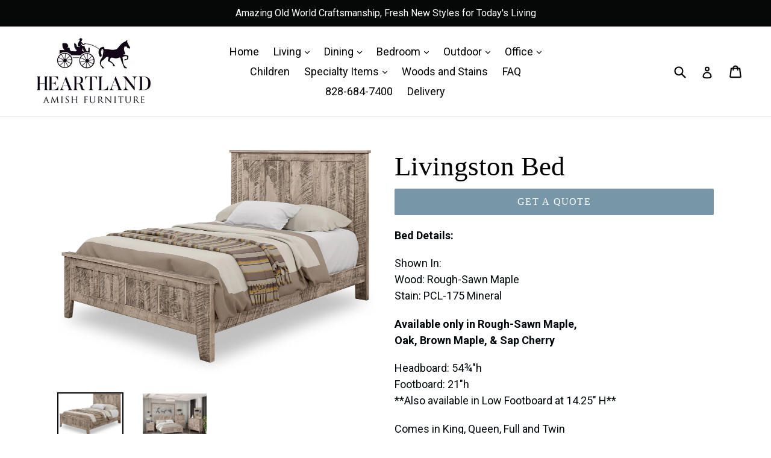

--- FILE ---
content_type: text/html; charset=utf-8
request_url: https://heartlandamish.com/products/livingston-bed
body_size: 23027
content:
<!doctype html>
<!--[if IE 9]> <html class="ie9 no-js" lang="en"> <![endif]-->
<!--[if (gt IE 9)|!(IE)]><!--> <html class="no-js" lang="en"> <!--<![endif]-->
<link href="https://fonts.googleapis.com/css?family=Dancing+Script" rel="stylesheet"> 
<head>
  <meta charset="utf-8">
  <meta http-equiv="X-UA-Compatible" content="IE=edge,chrome=1">
  <meta name="viewport" content="width=device-width,initial-scale=1">
  <meta name="theme-color" content="#7796a8">
  <link rel="canonical" href="https://heartlandamish.com/products/livingston-bed"><link rel="shortcut icon" href="//heartlandamish.com/cdn/shop/files/heartland_logo_favicon512px_32x32.jpg?v=1681841643" type="image/png">
  <title>
    Livingston Bed
    
    
    
      &ndash; Heartland-Amish
    
  </title>

  
    <meta name="description" content="Bed Details: Shown In:Wood: Rough-Sawn MapleStain: PCL-175 Mineral Available only in Rough-Sawn Maple,Oak, Brown Maple, &amp;amp; Sap Cherry Headboard: 54¾&quot;hFootboard: 21&quot;h**Also available in Low Footboard at 14.25&quot; H** Comes in King, Queen, Full and Twin BR-SUNRS-LIVINGSTON-BD Contact us for more stain and wood options.">
  

  <!-- /snippets/social-meta-tags.liquid -->
<meta property="og:site_name" content="Heartland-Amish">
<meta property="og:url" content="https://heartlandamish.com/products/livingston-bed">
<meta property="og:title" content="Livingston Bed">
<meta property="og:type" content="product">
<meta property="og:description" content="Bed Details: Shown In:Wood: Rough-Sawn MapleStain: PCL-175 Mineral Available only in Rough-Sawn Maple,Oak, Brown Maple, &amp;amp; Sap Cherry Headboard: 54¾&quot;hFootboard: 21&quot;h**Also available in Low Footboard at 14.25&quot; H** Comes in King, Queen, Full and Twin BR-SUNRS-LIVINGSTON-BD Contact us for more stain and wood options."><meta property="og:price:amount" content="0.00">
  <meta property="og:price:currency" content="USD"><meta property="og:image" content="http://heartlandamish.com/cdn/shop/products/LivingstonPanelBed_U-06-21_Mineral_1024x1024.jpg?v=1666907532"><meta property="og:image" content="http://heartlandamish.com/cdn/shop/products/LivingstonSetting_Mineral_e32ecfc5-2797-494a-aa4d-65c79916e726_1024x1024.jpg?v=1666907532">
<meta property="og:image:secure_url" content="https://heartlandamish.com/cdn/shop/products/LivingstonPanelBed_U-06-21_Mineral_1024x1024.jpg?v=1666907532"><meta property="og:image:secure_url" content="https://heartlandamish.com/cdn/shop/products/LivingstonSetting_Mineral_e32ecfc5-2797-494a-aa4d-65c79916e726_1024x1024.jpg?v=1666907532">

<meta name="twitter:site" content="@">
<meta name="twitter:card" content="summary_large_image">
<meta name="twitter:title" content="Livingston Bed">
<meta name="twitter:description" content="Bed Details: Shown In:Wood: Rough-Sawn MapleStain: PCL-175 Mineral Available only in Rough-Sawn Maple,Oak, Brown Maple, &amp;amp; Sap Cherry Headboard: 54¾&quot;hFootboard: 21&quot;h**Also available in Low Footboard at 14.25&quot; H** Comes in King, Queen, Full and Twin BR-SUNRS-LIVINGSTON-BD Contact us for more stain and wood options.">


  <link href="//heartlandamish.com/cdn/shop/t/2/assets/theme.scss.css?v=1925728074070073021706813997" rel="stylesheet" type="text/css" media="all" />
  

  <link href="//fonts.googleapis.com/css?family=Roboto:400,700" rel="stylesheet" type="text/css" media="all" />




  <script>
    var theme = {
      strings: {
        addToCart: "Add to cart",
        soldOut: "Sold out",
        unavailable: "Unavailable",
        showMore: "Show More",
        showLess: "Show Less"
      },
      moneyFormat: "${{amount}}"
    }

    document.documentElement.className = document.documentElement.className.replace('no-js', 'js');
  </script>

  <!--[if (lte IE 9) ]><script src="//heartlandamish.com/cdn/shop/t/2/assets/match-media.min.js?v=22265819453975888031679341860" type="text/javascript"></script><![endif]-->

  

  <!--[if (gt IE 9)|!(IE)]><!--><script src="//heartlandamish.com/cdn/shop/t/2/assets/vendor.js?v=24937705781327179701679341860" defer="defer"></script><!--<![endif]-->
  <!--[if lte IE 9]><script src="//heartlandamish.com/cdn/shop/t/2/assets/vendor.js?v=24937705781327179701679341860"></script><![endif]-->

  <!--[if (gt IE 9)|!(IE)]><!--><script src="//heartlandamish.com/cdn/shop/t/2/assets/theme.js?v=157915646904488482801679341860" defer="defer"></script><!--<![endif]-->
  <!--[if lte IE 9]><script src="//heartlandamish.com/cdn/shop/t/2/assets/theme.js?v=157915646904488482801679341860"></script><![endif]-->

  <script>window.performance && window.performance.mark && window.performance.mark('shopify.content_for_header.start');</script><meta id="shopify-digital-wallet" name="shopify-digital-wallet" content="/66596798741/digital_wallets/dialog">
<meta name="shopify-checkout-api-token" content="45d0a2f51521cc94e421104581237785">
<meta id="in-context-paypal-metadata" data-shop-id="66596798741" data-venmo-supported="true" data-environment="production" data-locale="en_US" data-paypal-v4="true" data-currency="USD">
<link rel="alternate" type="application/json+oembed" href="https://heartlandamish.com/products/livingston-bed.oembed">
<script async="async" src="/checkouts/internal/preloads.js?locale=en-US"></script>
<script id="shopify-features" type="application/json">{"accessToken":"45d0a2f51521cc94e421104581237785","betas":["rich-media-storefront-analytics"],"domain":"heartlandamish.com","predictiveSearch":true,"shopId":66596798741,"locale":"en"}</script>
<script>var Shopify = Shopify || {};
Shopify.shop = "heartland-amish.myshopify.com";
Shopify.locale = "en";
Shopify.currency = {"active":"USD","rate":"1.0"};
Shopify.country = "US";
Shopify.theme = {"name":"Debut  -SCA  20mar2023","id":145949032725,"schema_name":"Debut","schema_version":"1.1.3","theme_store_id":null,"role":"main"};
Shopify.theme.handle = "null";
Shopify.theme.style = {"id":null,"handle":null};
Shopify.cdnHost = "heartlandamish.com/cdn";
Shopify.routes = Shopify.routes || {};
Shopify.routes.root = "/";</script>
<script type="module">!function(o){(o.Shopify=o.Shopify||{}).modules=!0}(window);</script>
<script>!function(o){function n(){var o=[];function n(){o.push(Array.prototype.slice.apply(arguments))}return n.q=o,n}var t=o.Shopify=o.Shopify||{};t.loadFeatures=n(),t.autoloadFeatures=n()}(window);</script>
<script id="shop-js-analytics" type="application/json">{"pageType":"product"}</script>
<script defer="defer" async type="module" src="//heartlandamish.com/cdn/shopifycloud/shop-js/modules/v2/client.init-shop-cart-sync_D0dqhulL.en.esm.js"></script>
<script defer="defer" async type="module" src="//heartlandamish.com/cdn/shopifycloud/shop-js/modules/v2/chunk.common_CpVO7qML.esm.js"></script>
<script type="module">
  await import("//heartlandamish.com/cdn/shopifycloud/shop-js/modules/v2/client.init-shop-cart-sync_D0dqhulL.en.esm.js");
await import("//heartlandamish.com/cdn/shopifycloud/shop-js/modules/v2/chunk.common_CpVO7qML.esm.js");

  window.Shopify.SignInWithShop?.initShopCartSync?.({"fedCMEnabled":true,"windoidEnabled":true});

</script>
<script id="__st">var __st={"a":66596798741,"offset":-18000,"reqid":"cf7fa648-f790-4be9-acff-876938e43a91-1765269238","pageurl":"heartlandamish.com\/products\/livingston-bed","u":"8ea6034108d9","p":"product","rtyp":"product","rid":7975133577493};</script>
<script>window.ShopifyPaypalV4VisibilityTracking = true;</script>
<script id="captcha-bootstrap">!function(){'use strict';const t='contact',e='account',n='new_comment',o=[[t,t],['blogs',n],['comments',n],[t,'customer']],c=[[e,'customer_login'],[e,'guest_login'],[e,'recover_customer_password'],[e,'create_customer']],r=t=>t.map((([t,e])=>`form[action*='/${t}']:not([data-nocaptcha='true']) input[name='form_type'][value='${e}']`)).join(','),a=t=>()=>t?[...document.querySelectorAll(t)].map((t=>t.form)):[];function s(){const t=[...o],e=r(t);return a(e)}const i='password',u='form_key',d=['recaptcha-v3-token','g-recaptcha-response','h-captcha-response',i],f=()=>{try{return window.sessionStorage}catch{return}},m='__shopify_v',_=t=>t.elements[u];function p(t,e,n=!1){try{const o=window.sessionStorage,c=JSON.parse(o.getItem(e)),{data:r}=function(t){const{data:e,action:n}=t;return t[m]||n?{data:e,action:n}:{data:t,action:n}}(c);for(const[e,n]of Object.entries(r))t.elements[e]&&(t.elements[e].value=n);n&&o.removeItem(e)}catch(o){console.error('form repopulation failed',{error:o})}}const l='form_type',E='cptcha';function T(t){t.dataset[E]=!0}const w=window,h=w.document,L='Shopify',v='ce_forms',y='captcha';let A=!1;((t,e)=>{const n=(g='f06e6c50-85a8-45c8-87d0-21a2b65856fe',I='https://cdn.shopify.com/shopifycloud/storefront-forms-hcaptcha/ce_storefront_forms_captcha_hcaptcha.v1.5.2.iife.js',D={infoText:'Protected by hCaptcha',privacyText:'Privacy',termsText:'Terms'},(t,e,n)=>{const o=w[L][v],c=o.bindForm;if(c)return c(t,g,e,D).then(n);var r;o.q.push([[t,g,e,D],n]),r=I,A||(h.body.append(Object.assign(h.createElement('script'),{id:'captcha-provider',async:!0,src:r})),A=!0)});var g,I,D;w[L]=w[L]||{},w[L][v]=w[L][v]||{},w[L][v].q=[],w[L][y]=w[L][y]||{},w[L][y].protect=function(t,e){n(t,void 0,e),T(t)},Object.freeze(w[L][y]),function(t,e,n,w,h,L){const[v,y,A,g]=function(t,e,n){const i=e?o:[],u=t?c:[],d=[...i,...u],f=r(d),m=r(i),_=r(d.filter((([t,e])=>n.includes(e))));return[a(f),a(m),a(_),s()]}(w,h,L),I=t=>{const e=t.target;return e instanceof HTMLFormElement?e:e&&e.form},D=t=>v().includes(t);t.addEventListener('submit',(t=>{const e=I(t);if(!e)return;const n=D(e)&&!e.dataset.hcaptchaBound&&!e.dataset.recaptchaBound,o=_(e),c=g().includes(e)&&(!o||!o.value);(n||c)&&t.preventDefault(),c&&!n&&(function(t){try{if(!f())return;!function(t){const e=f();if(!e)return;const n=_(t);if(!n)return;const o=n.value;o&&e.removeItem(o)}(t);const e=Array.from(Array(32),(()=>Math.random().toString(36)[2])).join('');!function(t,e){_(t)||t.append(Object.assign(document.createElement('input'),{type:'hidden',name:u})),t.elements[u].value=e}(t,e),function(t,e){const n=f();if(!n)return;const o=[...t.querySelectorAll(`input[type='${i}']`)].map((({name:t})=>t)),c=[...d,...o],r={};for(const[a,s]of new FormData(t).entries())c.includes(a)||(r[a]=s);n.setItem(e,JSON.stringify({[m]:1,action:t.action,data:r}))}(t,e)}catch(e){console.error('failed to persist form',e)}}(e),e.submit())}));const S=(t,e)=>{t&&!t.dataset[E]&&(n(t,e.some((e=>e===t))),T(t))};for(const o of['focusin','change'])t.addEventListener(o,(t=>{const e=I(t);D(e)&&S(e,y())}));const B=e.get('form_key'),M=e.get(l),P=B&&M;t.addEventListener('DOMContentLoaded',(()=>{const t=y();if(P)for(const e of t)e.elements[l].value===M&&p(e,B);[...new Set([...A(),...v().filter((t=>'true'===t.dataset.shopifyCaptcha))])].forEach((e=>S(e,t)))}))}(h,new URLSearchParams(w.location.search),n,t,e,['guest_login'])})(!0,!0)}();</script>
<script integrity="sha256-52AcMU7V7pcBOXWImdc/TAGTFKeNjmkeM1Pvks/DTgc=" data-source-attribution="shopify.loadfeatures" defer="defer" src="//heartlandamish.com/cdn/shopifycloud/storefront/assets/storefront/load_feature-81c60534.js" crossorigin="anonymous"></script>
<script data-source-attribution="shopify.dynamic_checkout.dynamic.init">var Shopify=Shopify||{};Shopify.PaymentButton=Shopify.PaymentButton||{isStorefrontPortableWallets:!0,init:function(){window.Shopify.PaymentButton.init=function(){};var t=document.createElement("script");t.src="https://heartlandamish.com/cdn/shopifycloud/portable-wallets/latest/portable-wallets.en.js",t.type="module",document.head.appendChild(t)}};
</script>
<script data-source-attribution="shopify.dynamic_checkout.buyer_consent">
  function portableWalletsHideBuyerConsent(e){var t=document.getElementById("shopify-buyer-consent"),n=document.getElementById("shopify-subscription-policy-button");t&&n&&(t.classList.add("hidden"),t.setAttribute("aria-hidden","true"),n.removeEventListener("click",e))}function portableWalletsShowBuyerConsent(e){var t=document.getElementById("shopify-buyer-consent"),n=document.getElementById("shopify-subscription-policy-button");t&&n&&(t.classList.remove("hidden"),t.removeAttribute("aria-hidden"),n.addEventListener("click",e))}window.Shopify?.PaymentButton&&(window.Shopify.PaymentButton.hideBuyerConsent=portableWalletsHideBuyerConsent,window.Shopify.PaymentButton.showBuyerConsent=portableWalletsShowBuyerConsent);
</script>
<script data-source-attribution="shopify.dynamic_checkout.cart.bootstrap">document.addEventListener("DOMContentLoaded",(function(){function t(){return document.querySelector("shopify-accelerated-checkout-cart, shopify-accelerated-checkout")}if(t())Shopify.PaymentButton.init();else{new MutationObserver((function(e,n){t()&&(Shopify.PaymentButton.init(),n.disconnect())})).observe(document.body,{childList:!0,subtree:!0})}}));
</script>
<link id="shopify-accelerated-checkout-styles" rel="stylesheet" media="screen" href="https://heartlandamish.com/cdn/shopifycloud/portable-wallets/latest/accelerated-checkout-backwards-compat.css" crossorigin="anonymous">
<style id="shopify-accelerated-checkout-cart">
        #shopify-buyer-consent {
  margin-top: 1em;
  display: inline-block;
  width: 100%;
}

#shopify-buyer-consent.hidden {
  display: none;
}

#shopify-subscription-policy-button {
  background: none;
  border: none;
  padding: 0;
  text-decoration: underline;
  font-size: inherit;
  cursor: pointer;
}

#shopify-subscription-policy-button::before {
  box-shadow: none;
}

      </style>

<script>window.performance && window.performance.mark && window.performance.mark('shopify.content_for_header.end');</script>
<script type="text/javascript">window.moneyFormat = "${{amount}}";
  window.shopCurrency = "USD";
  window.assetsUrl = '//heartlandamish.com/cdn/shop/t/2/assets/';
</script>
<script>
  window.globoRelatedProductsConfig = {
    apiUrl: "https://related-products.globosoftware.net/api",
    alternateApiUrl: "https://related-products.globosoftware.net",
    shop: "heartland-amish.myshopify.com",
    shopNumber: 30846,
    domain: "heartlandamish.com",
    customer:null,
    urls: {
      search: "\/search",
      collection: "\/collections",
    },
    page: 'product',
    translation: {"add_to_cart":"Add to cart","added_to_cart":"Added to cart","add_selected_to_cart":"Add selected to cart","added_selected_to_cart":"Added selected to cart","sale":"Sale","total_price":"Total price:","this_item":"This item:","sold_out":"Sold out"},
    settings: {"redirect":true,"new_tab":true,"image_ratio":"400:500","visible_tags":null,"hidden_tags":null,"exclude_tags":null,"carousel_autoplay":false,"carousel_loop":true,"carousel_items":5,"sold_out":false,"discount":{"enable":false,"condition":"any","type":"percentage","value":10}},
    manualRecommendations: {},
    boughtTogetherIds: {},
    trendingProducts: [],
    productBoughtTogether: {"type":"product_bought_together","enable":false,"title":{"text":"Frequently Bought Together","color":"#212121","fontSize":"25","align":"left"},"subtitle":{"text":null,"color":"#212121","fontSize":"18"},"limit":10,"maxWidth":1170,"conditions":[{"id":"bought_together","status":1},{"id":"manual","status":1},{"id":"vendor","type":"same","status":1},{"id":"type","type":"same","status":0},{"id":"collection","type":"same","status":0},{"id":"tags","type":"same","status":0},{"id":"global","status":0}],"template":{"id":"2","elements":["price","addToCartBtn","variantSelector","saleLabel"],"productTitle":{"fontSize":"15","color":"#212121"},"productPrice":{"fontSize":"14","color":"#212121"},"productOldPrice":{"fontSize":16,"color":"#919191"},"button":{"fontSize":"14","color":"#ffffff","backgroundColor":"#212121"},"saleLabel":{"color":"#fff","backgroundColor":"#c00000"},"this_item":true,"selected":true},"random":false,"discount":true},
    productRelated: {"type":"product_related","enable":true,"title":{"text":"Related products","color":"#212121","fontSize":"25","align":"center"},"subtitle":{"text":null,"color":"#212121","fontSize":"18"},"limit":10,"maxWidth":1170,"conditions":[{"id":"manual","status":0},{"id":"bought_together","status":0},{"id":"vendor","type":"same","status":1},{"id":"type","type":"same","status":0},{"id":"collection","type":"same","status":0},{"id":"tags","type":"same","status":0},{"id":"global","status":0}],"template":{"id":"1","elements":["price","addToCartBtn","variantSelector","saleLabel"],"productTitle":{"fontSize":"15","color":"#212121"},"productPrice":{"fontSize":"14","color":"#212121"},"productOldPrice":{"fontSize":16,"color":"#919191"},"button":{"fontSize":"14","color":"#ffffff","backgroundColor":"#212121"},"saleLabel":{"color":"#fff","backgroundColor":"#c00000"},"this_item":false,"selected":false},"random":false,"discount":false},
    cart: {"type":"cart","enable":false,"title":{"text":"What else do you need?","color":"#212121","fontSize":"20","align":"left"},"subtitle":{"text":null,"color":"#212121","fontSize":"18"},"limit":10,"maxWidth":1170,"conditions":[{"id":"manual","status":1},{"id":"bought_together","status":1},{"id":"tags","type":"same","status":0},{"id":"global","status":0}],"template":{"id":"3","elements":["price","addToCartBtn","variantSelector","saleLabel"],"productTitle":{"fontSize":"14","color":"#212121"},"productPrice":{"fontSize":"14","color":"#212121"},"productOldPrice":{"fontSize":16,"color":"#919191"},"button":{"fontSize":"15","color":"#ffffff","backgroundColor":"#212121"},"saleLabel":{"color":"#fff","backgroundColor":"#c00000"},"this_item":true,"selected":true},"random":false,"discount":false},
    basis_collection_handle: 'all',
    widgets: [],
    view_name: 'globo.alsobought',
    cart_properties_name: '_bundle',
    discounted_ids: [],
    discount_min_amount: 0,data: {
      ids: ["7975133577493"],
      vendors: ["Sunrise Cabinets"],
      types: ["Bed"],
      tags: ["Bed","Bedroom","King","Queen","Twin"],
      collections: []
    },product: {
        id: "7975133577493",
        title: "Livingston Bed",
        handle: "livingston-bed",
        price: 0,
        compare_at_price: null,
        images: ["//heartlandamish.com/cdn/shop/products/LivingstonPanelBed_U-06-21_Mineral.jpg?v=1666907532"],
        variants: [{"id":43677419569429,"title":"Default Title","option1":"Default Title","option2":null,"option3":null,"sku":"","requires_shipping":false,"taxable":true,"featured_image":null,"available":true,"name":"Livingston Bed","public_title":null,"options":["Default Title"],"price":0,"weight":0,"compare_at_price":null,"inventory_management":null,"barcode":"","requires_selling_plan":false,"selling_plan_allocations":[]}],
        available: true,
        vendor: "Sunrise Cabinets",
        product_type: "Bed",
        tags: ["Bed","Bedroom","King","Queen","Twin"]
      },no_image_url: "https://cdn.shopify.com/s/images/admin/no-image-large.gif"
  };
</script>
<script>globoRelatedProductsConfig.data.collections = globoRelatedProductsConfig.data.collections.concat(["bedroom","beds"]);globoRelatedProductsConfig.boughtTogetherIds[7975133577493] =false;
</script>
<script defer src="//heartlandamish.com/cdn/shop/t/2/assets/globo.alsobought.data.js?v=53510224663008845781679341870" type="text/javascript"></script>
<script defer src="//heartlandamish.com/cdn/shop/t/2/assets/globo.alsobought.js?v=124615275777468732171679341860" type="text/javascript"></script>
<link rel="preload stylesheet" href="//heartlandamish.com/cdn/shop/t/2/assets/globo.alsobought.css?v=130562659620160138211679341860" as="style">

  
  <script async src="https://js.alpixtrack.com/alphpixel.js?cust=3871717-546-WLTX"></script>

<!-- GSSTART CFP code start. Do not change -->
<script type="text/javascript"> gsProductId = "7975133577493"; gsCustomerId = ""; gsShopName = "heartland-amish.myshopify.com";   gsProductName = "Livingston Bed";
  gsProductHandle = "livingston-bed"; gsProductPrice = "0";  gsProductImage = "//heartlandamish.com/cdn/shop/products/LivingstonPanelBed_U-06-21_Mineral_small.jpg?v=1666907532"; </script><script   type="text/javascript" charset="utf-8" src="https://gravity-software.com/js/shopify/cfp_refactored38996.js?v=gs2a078616e8b88bbf9929b7d1fcbe7570"></script> <link rel="stylesheet" href="https://gravity-software.com/js/shopify/jqueryui/jquery-uinew.min38996.css?v=gs2a078616e8b88bbf9929b7d1fcbe7570"/> 
<!-- CFP code end. Do not change GSEND --><!-- BEGIN app block: shopify://apps/quoter-request-quotes/blocks/app-embed/e2da3917-448d-4359-8c82-927c129dee05 -->
     <script type="text/javascript"> gsProductId = "7975133577493"; gsCustomerId = ""; gsShopName = "heartlandamish.com";   gsProductName = "Livingston Bed"; gsProductHandle = "livingston-bed"; gsProductPrice = "0";  gsProductImage = "//heartlandamish.com/cdn/shop/products/LivingstonPanelBed_U-06-21_Mineral_small.jpg?v=1666907532"; </script><script   type="text/javascript" charset="utf-8" src="https://gravity-software.com/js/shopify/cfp_bystore66596798741.js?v=2a078616e8b88bbf9929b7d1fcbe7570"></script> <link rel="stylesheet" href="https://gravity-software.com/js/shopify/jqueryui/jquery-uinew.min66596798741.css?v=2a078616e8b88bbf9929b7d1fcbe7570"/>
     

 
    
<!-- END app block --><link href="https://monorail-edge.shopifysvc.com" rel="dns-prefetch">
<script>(function(){if ("sendBeacon" in navigator && "performance" in window) {try {var session_token_from_headers = performance.getEntriesByType('navigation')[0].serverTiming.find(x => x.name == '_s').description;} catch {var session_token_from_headers = undefined;}var session_cookie_matches = document.cookie.match(/_shopify_s=([^;]*)/);var session_token_from_cookie = session_cookie_matches && session_cookie_matches.length === 2 ? session_cookie_matches[1] : "";var session_token = session_token_from_headers || session_token_from_cookie || "";function handle_abandonment_event(e) {var entries = performance.getEntries().filter(function(entry) {return /monorail-edge.shopifysvc.com/.test(entry.name);});if (!window.abandonment_tracked && entries.length === 0) {window.abandonment_tracked = true;var currentMs = Date.now();var navigation_start = performance.timing.navigationStart;var payload = {shop_id: 66596798741,url: window.location.href,navigation_start,duration: currentMs - navigation_start,session_token,page_type: "product"};window.navigator.sendBeacon("https://monorail-edge.shopifysvc.com/v1/produce", JSON.stringify({schema_id: "online_store_buyer_site_abandonment/1.1",payload: payload,metadata: {event_created_at_ms: currentMs,event_sent_at_ms: currentMs}}));}}window.addEventListener('pagehide', handle_abandonment_event);}}());</script>
<script id="web-pixels-manager-setup">(function e(e,d,r,n,o){if(void 0===o&&(o={}),!Boolean(null===(a=null===(i=window.Shopify)||void 0===i?void 0:i.analytics)||void 0===a?void 0:a.replayQueue)){var i,a;window.Shopify=window.Shopify||{};var t=window.Shopify;t.analytics=t.analytics||{};var s=t.analytics;s.replayQueue=[],s.publish=function(e,d,r){return s.replayQueue.push([e,d,r]),!0};try{self.performance.mark("wpm:start")}catch(e){}var l=function(){var e={modern:/Edge?\/(1{2}[4-9]|1[2-9]\d|[2-9]\d{2}|\d{4,})\.\d+(\.\d+|)|Firefox\/(1{2}[4-9]|1[2-9]\d|[2-9]\d{2}|\d{4,})\.\d+(\.\d+|)|Chrom(ium|e)\/(9{2}|\d{3,})\.\d+(\.\d+|)|(Maci|X1{2}).+ Version\/(15\.\d+|(1[6-9]|[2-9]\d|\d{3,})\.\d+)([,.]\d+|)( \(\w+\)|)( Mobile\/\w+|) Safari\/|Chrome.+OPR\/(9{2}|\d{3,})\.\d+\.\d+|(CPU[ +]OS|iPhone[ +]OS|CPU[ +]iPhone|CPU IPhone OS|CPU iPad OS)[ +]+(15[._]\d+|(1[6-9]|[2-9]\d|\d{3,})[._]\d+)([._]\d+|)|Android:?[ /-](13[3-9]|1[4-9]\d|[2-9]\d{2}|\d{4,})(\.\d+|)(\.\d+|)|Android.+Firefox\/(13[5-9]|1[4-9]\d|[2-9]\d{2}|\d{4,})\.\d+(\.\d+|)|Android.+Chrom(ium|e)\/(13[3-9]|1[4-9]\d|[2-9]\d{2}|\d{4,})\.\d+(\.\d+|)|SamsungBrowser\/([2-9]\d|\d{3,})\.\d+/,legacy:/Edge?\/(1[6-9]|[2-9]\d|\d{3,})\.\d+(\.\d+|)|Firefox\/(5[4-9]|[6-9]\d|\d{3,})\.\d+(\.\d+|)|Chrom(ium|e)\/(5[1-9]|[6-9]\d|\d{3,})\.\d+(\.\d+|)([\d.]+$|.*Safari\/(?![\d.]+ Edge\/[\d.]+$))|(Maci|X1{2}).+ Version\/(10\.\d+|(1[1-9]|[2-9]\d|\d{3,})\.\d+)([,.]\d+|)( \(\w+\)|)( Mobile\/\w+|) Safari\/|Chrome.+OPR\/(3[89]|[4-9]\d|\d{3,})\.\d+\.\d+|(CPU[ +]OS|iPhone[ +]OS|CPU[ +]iPhone|CPU IPhone OS|CPU iPad OS)[ +]+(10[._]\d+|(1[1-9]|[2-9]\d|\d{3,})[._]\d+)([._]\d+|)|Android:?[ /-](13[3-9]|1[4-9]\d|[2-9]\d{2}|\d{4,})(\.\d+|)(\.\d+|)|Mobile Safari.+OPR\/([89]\d|\d{3,})\.\d+\.\d+|Android.+Firefox\/(13[5-9]|1[4-9]\d|[2-9]\d{2}|\d{4,})\.\d+(\.\d+|)|Android.+Chrom(ium|e)\/(13[3-9]|1[4-9]\d|[2-9]\d{2}|\d{4,})\.\d+(\.\d+|)|Android.+(UC? ?Browser|UCWEB|U3)[ /]?(15\.([5-9]|\d{2,})|(1[6-9]|[2-9]\d|\d{3,})\.\d+)\.\d+|SamsungBrowser\/(5\.\d+|([6-9]|\d{2,})\.\d+)|Android.+MQ{2}Browser\/(14(\.(9|\d{2,})|)|(1[5-9]|[2-9]\d|\d{3,})(\.\d+|))(\.\d+|)|K[Aa][Ii]OS\/(3\.\d+|([4-9]|\d{2,})\.\d+)(\.\d+|)/},d=e.modern,r=e.legacy,n=navigator.userAgent;return n.match(d)?"modern":n.match(r)?"legacy":"unknown"}(),u="modern"===l?"modern":"legacy",c=(null!=n?n:{modern:"",legacy:""})[u],f=function(e){return[e.baseUrl,"/wpm","/b",e.hashVersion,"modern"===e.buildTarget?"m":"l",".js"].join("")}({baseUrl:d,hashVersion:r,buildTarget:u}),m=function(e){var d=e.version,r=e.bundleTarget,n=e.surface,o=e.pageUrl,i=e.monorailEndpoint;return{emit:function(e){var a=e.status,t=e.errorMsg,s=(new Date).getTime(),l=JSON.stringify({metadata:{event_sent_at_ms:s},events:[{schema_id:"web_pixels_manager_load/3.1",payload:{version:d,bundle_target:r,page_url:o,status:a,surface:n,error_msg:t},metadata:{event_created_at_ms:s}}]});if(!i)return console&&console.warn&&console.warn("[Web Pixels Manager] No Monorail endpoint provided, skipping logging."),!1;try{return self.navigator.sendBeacon.bind(self.navigator)(i,l)}catch(e){}var u=new XMLHttpRequest;try{return u.open("POST",i,!0),u.setRequestHeader("Content-Type","text/plain"),u.send(l),!0}catch(e){return console&&console.warn&&console.warn("[Web Pixels Manager] Got an unhandled error while logging to Monorail."),!1}}}}({version:r,bundleTarget:l,surface:e.surface,pageUrl:self.location.href,monorailEndpoint:e.monorailEndpoint});try{o.browserTarget=l,function(e){var d=e.src,r=e.async,n=void 0===r||r,o=e.onload,i=e.onerror,a=e.sri,t=e.scriptDataAttributes,s=void 0===t?{}:t,l=document.createElement("script"),u=document.querySelector("head"),c=document.querySelector("body");if(l.async=n,l.src=d,a&&(l.integrity=a,l.crossOrigin="anonymous"),s)for(var f in s)if(Object.prototype.hasOwnProperty.call(s,f))try{l.dataset[f]=s[f]}catch(e){}if(o&&l.addEventListener("load",o),i&&l.addEventListener("error",i),u)u.appendChild(l);else{if(!c)throw new Error("Did not find a head or body element to append the script");c.appendChild(l)}}({src:f,async:!0,onload:function(){if(!function(){var e,d;return Boolean(null===(d=null===(e=window.Shopify)||void 0===e?void 0:e.analytics)||void 0===d?void 0:d.initialized)}()){var d=window.webPixelsManager.init(e)||void 0;if(d){var r=window.Shopify.analytics;r.replayQueue.forEach((function(e){var r=e[0],n=e[1],o=e[2];d.publishCustomEvent(r,n,o)})),r.replayQueue=[],r.publish=d.publishCustomEvent,r.visitor=d.visitor,r.initialized=!0}}},onerror:function(){return m.emit({status:"failed",errorMsg:"".concat(f," has failed to load")})},sri:function(e){var d=/^sha384-[A-Za-z0-9+/=]+$/;return"string"==typeof e&&d.test(e)}(c)?c:"",scriptDataAttributes:o}),m.emit({status:"loading"})}catch(e){m.emit({status:"failed",errorMsg:(null==e?void 0:e.message)||"Unknown error"})}}})({shopId: 66596798741,storefrontBaseUrl: "https://heartlandamish.com",extensionsBaseUrl: "https://extensions.shopifycdn.com/cdn/shopifycloud/web-pixels-manager",monorailEndpoint: "https://monorail-edge.shopifysvc.com/unstable/produce_batch",surface: "storefront-renderer",enabledBetaFlags: ["2dca8a86"],webPixelsConfigList: [{"id":"shopify-app-pixel","configuration":"{}","eventPayloadVersion":"v1","runtimeContext":"STRICT","scriptVersion":"0450","apiClientId":"shopify-pixel","type":"APP","privacyPurposes":["ANALYTICS","MARKETING"]},{"id":"shopify-custom-pixel","eventPayloadVersion":"v1","runtimeContext":"LAX","scriptVersion":"0450","apiClientId":"shopify-pixel","type":"CUSTOM","privacyPurposes":["ANALYTICS","MARKETING"]}],isMerchantRequest: false,initData: {"shop":{"name":"Heartland-Amish","paymentSettings":{"currencyCode":"USD"},"myshopifyDomain":"heartland-amish.myshopify.com","countryCode":"US","storefrontUrl":"https:\/\/heartlandamish.com"},"customer":null,"cart":null,"checkout":null,"productVariants":[{"price":{"amount":0.0,"currencyCode":"USD"},"product":{"title":"Livingston Bed","vendor":"Sunrise Cabinets","id":"7975133577493","untranslatedTitle":"Livingston Bed","url":"\/products\/livingston-bed","type":"Bed"},"id":"43677419569429","image":{"src":"\/\/heartlandamish.com\/cdn\/shop\/products\/LivingstonPanelBed_U-06-21_Mineral.jpg?v=1666907532"},"sku":"","title":"Default Title","untranslatedTitle":"Default Title"}],"purchasingCompany":null},},"https://heartlandamish.com/cdn","ae1676cfwd2530674p4253c800m34e853cb",{"modern":"","legacy":""},{"shopId":"66596798741","storefrontBaseUrl":"https:\/\/heartlandamish.com","extensionBaseUrl":"https:\/\/extensions.shopifycdn.com\/cdn\/shopifycloud\/web-pixels-manager","surface":"storefront-renderer","enabledBetaFlags":"[\"2dca8a86\"]","isMerchantRequest":"false","hashVersion":"ae1676cfwd2530674p4253c800m34e853cb","publish":"custom","events":"[[\"page_viewed\",{}],[\"product_viewed\",{\"productVariant\":{\"price\":{\"amount\":0.0,\"currencyCode\":\"USD\"},\"product\":{\"title\":\"Livingston Bed\",\"vendor\":\"Sunrise Cabinets\",\"id\":\"7975133577493\",\"untranslatedTitle\":\"Livingston Bed\",\"url\":\"\/products\/livingston-bed\",\"type\":\"Bed\"},\"id\":\"43677419569429\",\"image\":{\"src\":\"\/\/heartlandamish.com\/cdn\/shop\/products\/LivingstonPanelBed_U-06-21_Mineral.jpg?v=1666907532\"},\"sku\":\"\",\"title\":\"Default Title\",\"untranslatedTitle\":\"Default Title\"}}]]"});</script><script>
  window.ShopifyAnalytics = window.ShopifyAnalytics || {};
  window.ShopifyAnalytics.meta = window.ShopifyAnalytics.meta || {};
  window.ShopifyAnalytics.meta.currency = 'USD';
  var meta = {"product":{"id":7975133577493,"gid":"gid:\/\/shopify\/Product\/7975133577493","vendor":"Sunrise Cabinets","type":"Bed","variants":[{"id":43677419569429,"price":0,"name":"Livingston Bed","public_title":null,"sku":""}],"remote":false},"page":{"pageType":"product","resourceType":"product","resourceId":7975133577493}};
  for (var attr in meta) {
    window.ShopifyAnalytics.meta[attr] = meta[attr];
  }
</script>
<script class="analytics">
  (function () {
    var customDocumentWrite = function(content) {
      var jquery = null;

      if (window.jQuery) {
        jquery = window.jQuery;
      } else if (window.Checkout && window.Checkout.$) {
        jquery = window.Checkout.$;
      }

      if (jquery) {
        jquery('body').append(content);
      }
    };

    var hasLoggedConversion = function(token) {
      if (token) {
        return document.cookie.indexOf('loggedConversion=' + token) !== -1;
      }
      return false;
    }

    var setCookieIfConversion = function(token) {
      if (token) {
        var twoMonthsFromNow = new Date(Date.now());
        twoMonthsFromNow.setMonth(twoMonthsFromNow.getMonth() + 2);

        document.cookie = 'loggedConversion=' + token + '; expires=' + twoMonthsFromNow;
      }
    }

    var trekkie = window.ShopifyAnalytics.lib = window.trekkie = window.trekkie || [];
    if (trekkie.integrations) {
      return;
    }
    trekkie.methods = [
      'identify',
      'page',
      'ready',
      'track',
      'trackForm',
      'trackLink'
    ];
    trekkie.factory = function(method) {
      return function() {
        var args = Array.prototype.slice.call(arguments);
        args.unshift(method);
        trekkie.push(args);
        return trekkie;
      };
    };
    for (var i = 0; i < trekkie.methods.length; i++) {
      var key = trekkie.methods[i];
      trekkie[key] = trekkie.factory(key);
    }
    trekkie.load = function(config) {
      trekkie.config = config || {};
      trekkie.config.initialDocumentCookie = document.cookie;
      var first = document.getElementsByTagName('script')[0];
      var script = document.createElement('script');
      script.type = 'text/javascript';
      script.onerror = function(e) {
        var scriptFallback = document.createElement('script');
        scriptFallback.type = 'text/javascript';
        scriptFallback.onerror = function(error) {
                var Monorail = {
      produce: function produce(monorailDomain, schemaId, payload) {
        var currentMs = new Date().getTime();
        var event = {
          schema_id: schemaId,
          payload: payload,
          metadata: {
            event_created_at_ms: currentMs,
            event_sent_at_ms: currentMs
          }
        };
        return Monorail.sendRequest("https://" + monorailDomain + "/v1/produce", JSON.stringify(event));
      },
      sendRequest: function sendRequest(endpointUrl, payload) {
        // Try the sendBeacon API
        if (window && window.navigator && typeof window.navigator.sendBeacon === 'function' && typeof window.Blob === 'function' && !Monorail.isIos12()) {
          var blobData = new window.Blob([payload], {
            type: 'text/plain'
          });

          if (window.navigator.sendBeacon(endpointUrl, blobData)) {
            return true;
          } // sendBeacon was not successful

        } // XHR beacon

        var xhr = new XMLHttpRequest();

        try {
          xhr.open('POST', endpointUrl);
          xhr.setRequestHeader('Content-Type', 'text/plain');
          xhr.send(payload);
        } catch (e) {
          console.log(e);
        }

        return false;
      },
      isIos12: function isIos12() {
        return window.navigator.userAgent.lastIndexOf('iPhone; CPU iPhone OS 12_') !== -1 || window.navigator.userAgent.lastIndexOf('iPad; CPU OS 12_') !== -1;
      }
    };
    Monorail.produce('monorail-edge.shopifysvc.com',
      'trekkie_storefront_load_errors/1.1',
      {shop_id: 66596798741,
      theme_id: 145949032725,
      app_name: "storefront",
      context_url: window.location.href,
      source_url: "//heartlandamish.com/cdn/s/trekkie.storefront.94e7babdf2ec3663c2b14be7d5a3b25b9303ebb0.min.js"});

        };
        scriptFallback.async = true;
        scriptFallback.src = '//heartlandamish.com/cdn/s/trekkie.storefront.94e7babdf2ec3663c2b14be7d5a3b25b9303ebb0.min.js';
        first.parentNode.insertBefore(scriptFallback, first);
      };
      script.async = true;
      script.src = '//heartlandamish.com/cdn/s/trekkie.storefront.94e7babdf2ec3663c2b14be7d5a3b25b9303ebb0.min.js';
      first.parentNode.insertBefore(script, first);
    };
    trekkie.load(
      {"Trekkie":{"appName":"storefront","development":false,"defaultAttributes":{"shopId":66596798741,"isMerchantRequest":null,"themeId":145949032725,"themeCityHash":"8005324470285852559","contentLanguage":"en","currency":"USD","eventMetadataId":"899bf91d-c853-4f9f-9a69-a66eb32ad69a"},"isServerSideCookieWritingEnabled":true,"monorailRegion":"shop_domain","enabledBetaFlags":["f0df213a"]},"Session Attribution":{},"S2S":{"facebookCapiEnabled":false,"source":"trekkie-storefront-renderer","apiClientId":580111}}
    );

    var loaded = false;
    trekkie.ready(function() {
      if (loaded) return;
      loaded = true;

      window.ShopifyAnalytics.lib = window.trekkie;

      var originalDocumentWrite = document.write;
      document.write = customDocumentWrite;
      try { window.ShopifyAnalytics.merchantGoogleAnalytics.call(this); } catch(error) {};
      document.write = originalDocumentWrite;

      window.ShopifyAnalytics.lib.page(null,{"pageType":"product","resourceType":"product","resourceId":7975133577493,"shopifyEmitted":true});

      var match = window.location.pathname.match(/checkouts\/(.+)\/(thank_you|post_purchase)/)
      var token = match? match[1]: undefined;
      if (!hasLoggedConversion(token)) {
        setCookieIfConversion(token);
        window.ShopifyAnalytics.lib.track("Viewed Product",{"currency":"USD","variantId":43677419569429,"productId":7975133577493,"productGid":"gid:\/\/shopify\/Product\/7975133577493","name":"Livingston Bed","price":"0.00","sku":"","brand":"Sunrise Cabinets","variant":null,"category":"Bed","nonInteraction":true,"remote":false},undefined,undefined,{"shopifyEmitted":true});
      window.ShopifyAnalytics.lib.track("monorail:\/\/trekkie_storefront_viewed_product\/1.1",{"currency":"USD","variantId":43677419569429,"productId":7975133577493,"productGid":"gid:\/\/shopify\/Product\/7975133577493","name":"Livingston Bed","price":"0.00","sku":"","brand":"Sunrise Cabinets","variant":null,"category":"Bed","nonInteraction":true,"remote":false,"referer":"https:\/\/heartlandamish.com\/products\/livingston-bed"});
      }
    });


        var eventsListenerScript = document.createElement('script');
        eventsListenerScript.async = true;
        eventsListenerScript.src = "//heartlandamish.com/cdn/shopifycloud/storefront/assets/shop_events_listener-3da45d37.js";
        document.getElementsByTagName('head')[0].appendChild(eventsListenerScript);

})();</script>
<script
  defer
  src="https://heartlandamish.com/cdn/shopifycloud/perf-kit/shopify-perf-kit-2.1.2.min.js"
  data-application="storefront-renderer"
  data-shop-id="66596798741"
  data-render-region="gcp-us-east1"
  data-page-type="product"
  data-theme-instance-id="145949032725"
  data-theme-name="Debut"
  data-theme-version="1.1.3"
  data-monorail-region="shop_domain"
  data-resource-timing-sampling-rate="10"
  data-shs="true"
  data-shs-beacon="true"
  data-shs-export-with-fetch="true"
  data-shs-logs-sample-rate="1"
></script>
</head>



  <div id="shopify-section-header" class="shopify-section">
  <style>
    .notification-bar {
      background-color: #060707;
    }

    .notification-bar__message {
      color: #ffffff;
    }
  </style>


<div data-section-id="header" data-section-type="header-section">
  <nav class="mobile-nav-wrapper medium-up--hide" role="navigation">
    <ul id="MobileNav" class="mobile-nav">
      
<li class="mobile-nav__item border-bottom">
          
            <a href="/" class="mobile-nav__link">
              Home
            </a>
          
        </li>
      
<li class="mobile-nav__item border-bottom">
          
            <button type="button" class="btn--link js-toggle-submenu mobile-nav__link" data-target="living" data-level="1">
              Living
              <div class="mobile-nav__icon">
                <svg aria-hidden="true" focusable="false" role="presentation" class="icon icon-chevron-right" viewBox="0 0 284.49 498.98"><defs><style>.cls-1{fill:#231f20}</style></defs><path class="cls-1" d="M223.18 628.49a35 35 0 0 1-24.75-59.75L388.17 379 198.43 189.26a35 35 0 0 1 49.5-49.5l214.49 214.49a35 35 0 0 1 0 49.5L247.93 618.24a34.89 34.89 0 0 1-24.75 10.25z" transform="translate(-188.18 -129.51)"/></svg>

                <span class="icon__fallback-text">expand</span>
              </div>
            </button>
            <ul class="mobile-nav__dropdown" data-parent="living" data-level="2">
              <li class="mobile-nav__item border-bottom">
                <div class="mobile-nav__table">
                  <div class="mobile-nav__table-cell mobile-nav__return">
                    <button class="btn--link js-toggle-submenu mobile-nav__return-btn" type="button">
                      <svg aria-hidden="true" focusable="false" role="presentation" class="icon icon-chevron-left" viewBox="0 0 284.49 498.98"><defs><style>.cls-1{fill:#231f20}</style></defs><path class="cls-1" d="M437.67 129.51a35 35 0 0 1 24.75 59.75L272.67 379l189.75 189.74a35 35 0 1 1-49.5 49.5L198.43 403.75a35 35 0 0 1 0-49.5l214.49-214.49a34.89 34.89 0 0 1 24.75-10.25z" transform="translate(-188.18 -129.51)"/></svg>

                      <span class="icon__fallback-text">collapse</span>
                    </button>
                  </div>
                  <a href="/collections/living-room" class="mobile-nav__sublist-link mobile-nav__sublist-header">
                    Living
                  </a>
                </div>
              </li>

              
                <li class="mobile-nav__item border-bottom">
                  <a href="/collections/chairs" class="mobile-nav__sublist-link">
                    Chairs
                  </a>
                </li>
              
                <li class="mobile-nav__item border-bottom">
                  <a href="/collections/rockers-gliders-recliners" class="mobile-nav__sublist-link">
                    Rockers, Gliders &amp; Recliners
                  </a>
                </li>
              
                <li class="mobile-nav__item border-bottom">
                  <a href="/collections/sofa-loveseat" class="mobile-nav__sublist-link">
                    Sofa/Loveseats
                  </a>
                </li>
              
                <li class="mobile-nav__item border-bottom">
                  <a href="/collections/end-tables" class="mobile-nav__sublist-link">
                    End Tables
                  </a>
                </li>
              
                <li class="mobile-nav__item border-bottom">
                  <a href="/collections/sofa-tables" class="mobile-nav__sublist-link">
                    Sofa Tables
                  </a>
                </li>
              
                <li class="mobile-nav__item border-bottom">
                  <a href="/collections/curio-cabinets" class="mobile-nav__sublist-link">
                    Curio Cabinets
                  </a>
                </li>
              
                <li class="mobile-nav__item border-bottom">
                  <a href="/collections/entertainment-1" class="mobile-nav__sublist-link">
                    Entertainment
                  </a>
                </li>
              
                <li class="mobile-nav__item">
                  <a href="/collections/ottomans" class="mobile-nav__sublist-link">
                    Ottomans
                  </a>
                </li>
              

            </ul>
          
        </li>
      
<li class="mobile-nav__item border-bottom">
          
            <button type="button" class="btn--link js-toggle-submenu mobile-nav__link" data-target="dining" data-level="1">
              Dining
              <div class="mobile-nav__icon">
                <svg aria-hidden="true" focusable="false" role="presentation" class="icon icon-chevron-right" viewBox="0 0 284.49 498.98"><defs><style>.cls-1{fill:#231f20}</style></defs><path class="cls-1" d="M223.18 628.49a35 35 0 0 1-24.75-59.75L388.17 379 198.43 189.26a35 35 0 0 1 49.5-49.5l214.49 214.49a35 35 0 0 1 0 49.5L247.93 618.24a34.89 34.89 0 0 1-24.75 10.25z" transform="translate(-188.18 -129.51)"/></svg>

                <span class="icon__fallback-text">expand</span>
              </div>
            </button>
            <ul class="mobile-nav__dropdown" data-parent="dining" data-level="2">
              <li class="mobile-nav__item border-bottom">
                <div class="mobile-nav__table">
                  <div class="mobile-nav__table-cell mobile-nav__return">
                    <button class="btn--link js-toggle-submenu mobile-nav__return-btn" type="button">
                      <svg aria-hidden="true" focusable="false" role="presentation" class="icon icon-chevron-left" viewBox="0 0 284.49 498.98"><defs><style>.cls-1{fill:#231f20}</style></defs><path class="cls-1" d="M437.67 129.51a35 35 0 0 1 24.75 59.75L272.67 379l189.75 189.74a35 35 0 1 1-49.5 49.5L198.43 403.75a35 35 0 0 1 0-49.5l214.49-214.49a34.89 34.89 0 0 1 24.75-10.25z" transform="translate(-188.18 -129.51)"/></svg>

                      <span class="icon__fallback-text">collapse</span>
                    </button>
                  </div>
                  <a href="/collections/dining-kitchen" class="mobile-nav__sublist-link mobile-nav__sublist-header">
                    Dining
                  </a>
                </div>
              </li>

              
                <li class="mobile-nav__item border-bottom">
                  <a href="/collections/dining-tables" class="mobile-nav__sublist-link">
                    Dining Tables
                  </a>
                </li>
              
                <li class="mobile-nav__item border-bottom">
                  <a href="/collections/dining-chairs" class="mobile-nav__sublist-link">
                    Dining Chairs
                  </a>
                </li>
              
                <li class="mobile-nav__item border-bottom">
                  <a href="/collections/dining-benches" class="mobile-nav__sublist-link">
                    Dining Benches
                  </a>
                </li>
              
                <li class="mobile-nav__item border-bottom">
                  <a href="/collections/pub-tables" class="mobile-nav__sublist-link">
                    Pub Tables
                  </a>
                </li>
              
                <li class="mobile-nav__item border-bottom">
                  <a href="/collections/barstools" class="mobile-nav__sublist-link">
                    Barstools
                  </a>
                </li>
              
                <li class="mobile-nav__item border-bottom">
                  <a href="/collections/dining-nook-1" class="mobile-nav__sublist-link">
                    Dining Nook
                  </a>
                </li>
              
                <li class="mobile-nav__item border-bottom">
                  <a href="/collections/buffet-sideboards-1" class="mobile-nav__sublist-link">
                    Buffet/Sideboards
                  </a>
                </li>
              
                <li class="mobile-nav__item border-bottom">
                  <a href="/collections/hutches" class="mobile-nav__sublist-link">
                    Hutches
                  </a>
                </li>
              
                <li class="mobile-nav__item border-bottom">
                  <a href="/collections/cupboards-pantries-pie-safes" class="mobile-nav__sublist-link">
                    Cupboards/Pantries/Pie Safes
                  </a>
                </li>
              
                <li class="mobile-nav__item">
                  <a href="/collections/wine-cabinets" class="mobile-nav__sublist-link">
                    Wine Cabinets
                  </a>
                </li>
              

            </ul>
          
        </li>
      
<li class="mobile-nav__item border-bottom">
          
            <button type="button" class="btn--link js-toggle-submenu mobile-nav__link" data-target="bedroom" data-level="1">
              Bedroom
              <div class="mobile-nav__icon">
                <svg aria-hidden="true" focusable="false" role="presentation" class="icon icon-chevron-right" viewBox="0 0 284.49 498.98"><defs><style>.cls-1{fill:#231f20}</style></defs><path class="cls-1" d="M223.18 628.49a35 35 0 0 1-24.75-59.75L388.17 379 198.43 189.26a35 35 0 0 1 49.5-49.5l214.49 214.49a35 35 0 0 1 0 49.5L247.93 618.24a34.89 34.89 0 0 1-24.75 10.25z" transform="translate(-188.18 -129.51)"/></svg>

                <span class="icon__fallback-text">expand</span>
              </div>
            </button>
            <ul class="mobile-nav__dropdown" data-parent="bedroom" data-level="2">
              <li class="mobile-nav__item border-bottom">
                <div class="mobile-nav__table">
                  <div class="mobile-nav__table-cell mobile-nav__return">
                    <button class="btn--link js-toggle-submenu mobile-nav__return-btn" type="button">
                      <svg aria-hidden="true" focusable="false" role="presentation" class="icon icon-chevron-left" viewBox="0 0 284.49 498.98"><defs><style>.cls-1{fill:#231f20}</style></defs><path class="cls-1" d="M437.67 129.51a35 35 0 0 1 24.75 59.75L272.67 379l189.75 189.74a35 35 0 1 1-49.5 49.5L198.43 403.75a35 35 0 0 1 0-49.5l214.49-214.49a34.89 34.89 0 0 1 24.75-10.25z" transform="translate(-188.18 -129.51)"/></svg>

                      <span class="icon__fallback-text">collapse</span>
                    </button>
                  </div>
                  <a href="/collections/bedroom-collections" class="mobile-nav__sublist-link mobile-nav__sublist-header">
                    Bedroom
                  </a>
                </div>
              </li>

              
                <li class="mobile-nav__item border-bottom">
                  <a href="/collections/bedroom-collections" class="mobile-nav__sublist-link">
                    Bedroom Collections
                  </a>
                </li>
              
                <li class="mobile-nav__item border-bottom">
                  <a href="/collections/beds" class="mobile-nav__sublist-link">
                    Beds
                  </a>
                </li>
              
                <li class="mobile-nav__item border-bottom">
                  <a href="/collections/nightstands" class="mobile-nav__sublist-link">
                    Nightstands
                  </a>
                </li>
              
                <li class="mobile-nav__item border-bottom">
                  <a href="/collections/dressers" class="mobile-nav__sublist-link">
                    Dressers
                  </a>
                </li>
              
                <li class="mobile-nav__item border-bottom">
                  <a href="/collections/chests" class="mobile-nav__sublist-link">
                    Chests
                  </a>
                </li>
              
                <li class="mobile-nav__item border-bottom">
                  <a href="/collections/armoires" class="mobile-nav__sublist-link">
                    Armoires
                  </a>
                </li>
              
                <li class="mobile-nav__item border-bottom">
                  <a href="/collections/jewelry-armoire-1" class="mobile-nav__sublist-link">
                    Jewelry Armoire
                  </a>
                </li>
              
                <li class="mobile-nav__item border-bottom">
                  <a href="/collections/vanities" class="mobile-nav__sublist-link">
                    Vanities
                  </a>
                </li>
              
                <li class="mobile-nav__item">
                  <a href="/collections/cheval-mirrors" class="mobile-nav__sublist-link">
                    Cheval Mirrors
                  </a>
                </li>
              

            </ul>
          
        </li>
      
<li class="mobile-nav__item border-bottom">
          
            <button type="button" class="btn--link js-toggle-submenu mobile-nav__link" data-target="outdoor" data-level="1">
              Outdoor
              <div class="mobile-nav__icon">
                <svg aria-hidden="true" focusable="false" role="presentation" class="icon icon-chevron-right" viewBox="0 0 284.49 498.98"><defs><style>.cls-1{fill:#231f20}</style></defs><path class="cls-1" d="M223.18 628.49a35 35 0 0 1-24.75-59.75L388.17 379 198.43 189.26a35 35 0 0 1 49.5-49.5l214.49 214.49a35 35 0 0 1 0 49.5L247.93 618.24a34.89 34.89 0 0 1-24.75 10.25z" transform="translate(-188.18 -129.51)"/></svg>

                <span class="icon__fallback-text">expand</span>
              </div>
            </button>
            <ul class="mobile-nav__dropdown" data-parent="outdoor" data-level="2">
              <li class="mobile-nav__item border-bottom">
                <div class="mobile-nav__table">
                  <div class="mobile-nav__table-cell mobile-nav__return">
                    <button class="btn--link js-toggle-submenu mobile-nav__return-btn" type="button">
                      <svg aria-hidden="true" focusable="false" role="presentation" class="icon icon-chevron-left" viewBox="0 0 284.49 498.98"><defs><style>.cls-1{fill:#231f20}</style></defs><path class="cls-1" d="M437.67 129.51a35 35 0 0 1 24.75 59.75L272.67 379l189.75 189.74a35 35 0 1 1-49.5 49.5L198.43 403.75a35 35 0 0 1 0-49.5l214.49-214.49a34.89 34.89 0 0 1 24.75-10.25z" transform="translate(-188.18 -129.51)"/></svg>

                      <span class="icon__fallback-text">collapse</span>
                    </button>
                  </div>
                  <a href="/collections/outdoor-1" class="mobile-nav__sublist-link mobile-nav__sublist-header">
                    Outdoor
                  </a>
                </div>
              </li>

              
                <li class="mobile-nav__item border-bottom">
                  <a href="/collections/outdoor-accessories" class="mobile-nav__sublist-link">
                    Accessories
                  </a>
                </li>
              
                <li class="mobile-nav__item border-bottom">
                  <a href="/collections/arbors-a-frames" class="mobile-nav__sublist-link">
                    Arbors + A-Frames
                  </a>
                </li>
              
                <li class="mobile-nav__item border-bottom">
                  <a href="/collections/bar-buffet" class="mobile-nav__sublist-link">
                    Bar + Buffet
                  </a>
                </li>
              
                <li class="mobile-nav__item border-bottom">
                  <a href="/collections/bristol-collection" class="mobile-nav__sublist-link">
                    Bristol Collection
                  </a>
                </li>
              
                <li class="mobile-nav__item border-bottom">
                  <a href="/collections/casual-back-rocker" class="mobile-nav__sublist-link">
                    Casual Back + Rocker
                  </a>
                </li>
              
                <li class="mobile-nav__item border-bottom">
                  <a href="/collections/classic-terrace-collection" class="mobile-nav__sublist-link">
                    Classic Terrace Collection
                  </a>
                </li>
              
                <li class="mobile-nav__item border-bottom">
                  <a href="/collections/comfo-back-collection" class="mobile-nav__sublist-link">
                    Comfo Back Collection
                  </a>
                </li>
              
                <li class="mobile-nav__item border-bottom">
                  <a href="/collections/cozi-back-collection" class="mobile-nav__sublist-link">
                    Cozi Back Collection
                  </a>
                </li>
              
                <li class="mobile-nav__item border-bottom">
                  <a href="/collections/donoma-fire-collection" class="mobile-nav__sublist-link">
                    Donoma Fire Collection
                  </a>
                </li>
              
                <li class="mobile-nav__item border-bottom">
                  <a href="/collections/garden-classic-collection" class="mobile-nav__sublist-link">
                    Garden Classic Collection
                  </a>
                </li>
              
                <li class="mobile-nav__item border-bottom">
                  <a href="/collections/harbor-collection" class="mobile-nav__sublist-link">
                    Harbor Collection
                  </a>
                </li>
              
                <li class="mobile-nav__item border-bottom">
                  <a href="/collections/hartley-collection" class="mobile-nav__sublist-link">
                    Hartley Collection
                  </a>
                </li>
              
                <li class="mobile-nav__item border-bottom">
                  <a href="/collections/holland-collection" class="mobile-nav__sublist-link">
                    Holland Collection
                  </a>
                </li>
              
                <li class="mobile-nav__item border-bottom">
                  <a href="/collections/homestead-collection" class="mobile-nav__sublist-link">
                    Homestead Collection
                  </a>
                </li>
              
                <li class="mobile-nav__item border-bottom">
                  <a href="/collections/kids-collection" class="mobile-nav__sublist-link">
                    Kids Collection
                  </a>
                </li>
              
                <li class="mobile-nav__item border-bottom">
                  <a href="/collections/kinsley-collection" class="mobile-nav__sublist-link">
                    Kinsley Collection
                  </a>
                </li>
              
                <li class="mobile-nav__item border-bottom">
                  <a href="/collections/mayhew-collection" class="mobile-nav__sublist-link">
                    Mayhew Collection
                  </a>
                </li>
              
                <li class="mobile-nav__item border-bottom">
                  <a href="/collections/nordic-collection" class="mobile-nav__sublist-link">
                    Nordic Collection
                  </a>
                </li>
              
                <li class="mobile-nav__item border-bottom">
                  <a href="/collections/outdoor-chairs" class="mobile-nav__sublist-link">
                    Outdoor Chairs
                  </a>
                </li>
              
                <li class="mobile-nav__item border-bottom">
                  <a href="/collections/outdoor-cushion-seating" class="mobile-nav__sublist-link">
                    Outdoor Cushion Seating
                  </a>
                </li>
              
                <li class="mobile-nav__item border-bottom">
                  <a href="/collections/outdoor-tables-1" class="mobile-nav__sublist-link">
                    Outdoor Tables
                  </a>
                </li>
              
                <li class="mobile-nav__item border-bottom">
                  <a href="/collections/picnic-tables-benches" class="mobile-nav__sublist-link">
                    Picnic Tables + Benches
                  </a>
                </li>
              
                <li class="mobile-nav__item border-bottom">
                  <a href="/collections/outdoor-swings" class="mobile-nav__sublist-link">
                    Swings
                  </a>
                </li>
              
                <li class="mobile-nav__item">
                  <a href="/collections/vida-collection" class="mobile-nav__sublist-link">
                    Vida Collection
                  </a>
                </li>
              

            </ul>
          
        </li>
      
<li class="mobile-nav__item border-bottom">
          
            <button type="button" class="btn--link js-toggle-submenu mobile-nav__link" data-target="office" data-level="1">
              Office
              <div class="mobile-nav__icon">
                <svg aria-hidden="true" focusable="false" role="presentation" class="icon icon-chevron-right" viewBox="0 0 284.49 498.98"><defs><style>.cls-1{fill:#231f20}</style></defs><path class="cls-1" d="M223.18 628.49a35 35 0 0 1-24.75-59.75L388.17 379 198.43 189.26a35 35 0 0 1 49.5-49.5l214.49 214.49a35 35 0 0 1 0 49.5L247.93 618.24a34.89 34.89 0 0 1-24.75 10.25z" transform="translate(-188.18 -129.51)"/></svg>

                <span class="icon__fallback-text">expand</span>
              </div>
            </button>
            <ul class="mobile-nav__dropdown" data-parent="office" data-level="2">
              <li class="mobile-nav__item border-bottom">
                <div class="mobile-nav__table">
                  <div class="mobile-nav__table-cell mobile-nav__return">
                    <button class="btn--link js-toggle-submenu mobile-nav__return-btn" type="button">
                      <svg aria-hidden="true" focusable="false" role="presentation" class="icon icon-chevron-left" viewBox="0 0 284.49 498.98"><defs><style>.cls-1{fill:#231f20}</style></defs><path class="cls-1" d="M437.67 129.51a35 35 0 0 1 24.75 59.75L272.67 379l189.75 189.74a35 35 0 1 1-49.5 49.5L198.43 403.75a35 35 0 0 1 0-49.5l214.49-214.49a34.89 34.89 0 0 1 24.75-10.25z" transform="translate(-188.18 -129.51)"/></svg>

                      <span class="icon__fallback-text">collapse</span>
                    </button>
                  </div>
                  <a href="/collections/office" class="mobile-nav__sublist-link mobile-nav__sublist-header">
                    Office
                  </a>
                </div>
              </li>

              
                <li class="mobile-nav__item border-bottom">
                  <a href="/collections/bookcase" class="mobile-nav__sublist-link">
                    Bookcase
                  </a>
                </li>
              
                <li class="mobile-nav__item border-bottom">
                  <a href="/collections/desk" class="mobile-nav__sublist-link">
                    Desk
                  </a>
                </li>
              
                <li class="mobile-nav__item border-bottom">
                  <a href="/collections/desk-chair" class="mobile-nav__sublist-link">
                    Desk Chairs
                  </a>
                </li>
              
                <li class="mobile-nav__item">
                  <a href="/collections/file-cabinet" class="mobile-nav__sublist-link">
                    File Cabinet
                  </a>
                </li>
              

            </ul>
          
        </li>
      
<li class="mobile-nav__item border-bottom">
          
            <a href="/collections/children-1" class="mobile-nav__link">
              Children
            </a>
          
        </li>
      
<li class="mobile-nav__item border-bottom">
          
            <button type="button" class="btn--link js-toggle-submenu mobile-nav__link" data-target="specialty-items" data-level="1">
              Specialty Items
              <div class="mobile-nav__icon">
                <svg aria-hidden="true" focusable="false" role="presentation" class="icon icon-chevron-right" viewBox="0 0 284.49 498.98"><defs><style>.cls-1{fill:#231f20}</style></defs><path class="cls-1" d="M223.18 628.49a35 35 0 0 1-24.75-59.75L388.17 379 198.43 189.26a35 35 0 0 1 49.5-49.5l214.49 214.49a35 35 0 0 1 0 49.5L247.93 618.24a34.89 34.89 0 0 1-24.75 10.25z" transform="translate(-188.18 -129.51)"/></svg>

                <span class="icon__fallback-text">expand</span>
              </div>
            </button>
            <ul class="mobile-nav__dropdown" data-parent="specialty-items" data-level="2">
              <li class="mobile-nav__item border-bottom">
                <div class="mobile-nav__table">
                  <div class="mobile-nav__table-cell mobile-nav__return">
                    <button class="btn--link js-toggle-submenu mobile-nav__return-btn" type="button">
                      <svg aria-hidden="true" focusable="false" role="presentation" class="icon icon-chevron-left" viewBox="0 0 284.49 498.98"><defs><style>.cls-1{fill:#231f20}</style></defs><path class="cls-1" d="M437.67 129.51a35 35 0 0 1 24.75 59.75L272.67 379l189.75 189.74a35 35 0 1 1-49.5 49.5L198.43 403.75a35 35 0 0 1 0-49.5l214.49-214.49a34.89 34.89 0 0 1 24.75-10.25z" transform="translate(-188.18 -129.51)"/></svg>

                      <span class="icon__fallback-text">collapse</span>
                    </button>
                  </div>
                  <a href="/collections/specialty-items" class="mobile-nav__sublist-link mobile-nav__sublist-header">
                    Specialty Items
                  </a>
                </div>
              </li>

              
                <li class="mobile-nav__item border-bottom">
                  <a href="/collections/benches" class="mobile-nav__sublist-link">
                    Benches
                  </a>
                </li>
              
                <li class="mobile-nav__item border-bottom">
                  <a href="/collections/hall-seats" class="mobile-nav__sublist-link">
                    Hall Seats
                  </a>
                </li>
              
                <li class="mobile-nav__item border-bottom">
                  <a href="/collections/specialty-items" class="mobile-nav__sublist-link">
                    Specialty Items
                  </a>
                </li>
              
                <li class="mobile-nav__item">
                  <a href="/collections/trunks-hope-chests-1" class="mobile-nav__sublist-link">
                    Trunks/Hope Chests
                  </a>
                </li>
              

            </ul>
          
        </li>
      
<li class="mobile-nav__item border-bottom">
          
            <a href="/pages/wood-and-stains" class="mobile-nav__link">
              Woods and Stains
            </a>
          
        </li>
      
<li class="mobile-nav__item border-bottom">
          
            <a href="/pages/faq" class="mobile-nav__link">
              FAQ
            </a>
          
        </li>
      
<li class="mobile-nav__item border-bottom">
          
            <a href="/pages/contact" class="mobile-nav__link">
              828-684-7400
            </a>
          
        </li>
      
<li class="mobile-nav__item">
          
            <a href="/pages/shipping-and-delivery" class="mobile-nav__link">
              Delivery
            </a>
          
        </li>
      
    </ul>
  </nav>

  
    <div class="notification-bar">
      
        
          <span class="notification-bar__message">Amazing Old World Craftsmanship, Fresh New Styles for Today&#39;s Living</span>
        
      
    </div>
  

  <header class="site-header border-bottom logo--left" role="banner">
    <div class="grid grid--no-gutters grid--table">
      

      

      <div class="grid__item small--one-half medium-up--one-quarter logo-align--left">
        
        
          <div class="h2 site-header__logo" itemscope itemtype="http://schema.org/Organization">
        
          
            <a href="/" itemprop="url" class="site-header__logo-image">
              
              <img src="//heartlandamish.com/cdn/shop/files/Heartland_Logo_-_Cropped_200x.jpg?v=1680183082"
                   srcset="//heartlandamish.com/cdn/shop/files/Heartland_Logo_-_Cropped_200x.jpg?v=1680183082 1x, //heartlandamish.com/cdn/shop/files/Heartland_Logo_-_Cropped_200x@2x.jpg?v=1680183082 2x"
                   alt="Heartland-Amish"
                   itemprop="logo">
            </a>
          
        
          </div>
        
      </div>

      
        <nav class="grid__item medium-up--one-half small--hide" id="AccessibleNav" role="navigation">
          <ul class="site-nav list--inline " id="SiteNav">
  

      <li >
        <a href="/" class="site-nav__link site-nav__link--main">Home</a>
      </li>
    
  

      <li class="site-nav--has-dropdown">
        <a href="/collections/living-room" class="site-nav__link site-nav__link--main" aria-has-popup="true" aria-expanded="false" aria-controls="SiteNavLabel-living">
          Living
          <svg aria-hidden="true" focusable="false" role="presentation" class="icon icon--wide icon-chevron-down" viewBox="0 0 498.98 284.49"><defs><style>.cls-1{fill:#231f20}</style></defs><path class="cls-1" d="M80.93 271.76A35 35 0 0 1 140.68 247l189.74 189.75L520.16 247a35 35 0 1 1 49.5 49.5L355.17 511a35 35 0 0 1-49.5 0L91.18 296.5a34.89 34.89 0 0 1-10.25-24.74z" transform="translate(-80.93 -236.76)"/></svg>

          <span class="visually-hidden">expand</span>
        </a>

        <div class="site-nav__dropdown" id="SiteNavLabel-living">
          <ul>
            
              <li >
                <a href="/collections/chairs" class="site-nav__link site-nav__child-link">Chairs</a>
              </li>
            
              <li >
                <a href="/collections/rockers-gliders-recliners" class="site-nav__link site-nav__child-link">Rockers, Gliders &amp; Recliners</a>
              </li>
            
              <li >
                <a href="/collections/sofa-loveseat" class="site-nav__link site-nav__child-link">Sofa/Loveseats</a>
              </li>
            
              <li >
                <a href="/collections/end-tables" class="site-nav__link site-nav__child-link">End Tables</a>
              </li>
            
              <li >
                <a href="/collections/sofa-tables" class="site-nav__link site-nav__child-link">Sofa Tables</a>
              </li>
            
              <li >
                <a href="/collections/curio-cabinets" class="site-nav__link site-nav__child-link">Curio Cabinets</a>
              </li>
            
              <li >
                <a href="/collections/entertainment-1" class="site-nav__link site-nav__child-link">Entertainment</a>
              </li>
            
              <li >
                <a href="/collections/ottomans" class="site-nav__link site-nav__child-link site-nav__link--last">Ottomans</a>
              </li>
            
          </ul>
        </div>
      </li>
    
  

      <li class="site-nav--has-dropdown">
        <a href="/collections/dining-kitchen" class="site-nav__link site-nav__link--main" aria-has-popup="true" aria-expanded="false" aria-controls="SiteNavLabel-dining">
          Dining
          <svg aria-hidden="true" focusable="false" role="presentation" class="icon icon--wide icon-chevron-down" viewBox="0 0 498.98 284.49"><defs><style>.cls-1{fill:#231f20}</style></defs><path class="cls-1" d="M80.93 271.76A35 35 0 0 1 140.68 247l189.74 189.75L520.16 247a35 35 0 1 1 49.5 49.5L355.17 511a35 35 0 0 1-49.5 0L91.18 296.5a34.89 34.89 0 0 1-10.25-24.74z" transform="translate(-80.93 -236.76)"/></svg>

          <span class="visually-hidden">expand</span>
        </a>

        <div class="site-nav__dropdown" id="SiteNavLabel-dining">
          <ul>
            
              <li >
                <a href="/collections/dining-tables" class="site-nav__link site-nav__child-link">Dining Tables</a>
              </li>
            
              <li >
                <a href="/collections/dining-chairs" class="site-nav__link site-nav__child-link">Dining Chairs</a>
              </li>
            
              <li >
                <a href="/collections/dining-benches" class="site-nav__link site-nav__child-link">Dining Benches</a>
              </li>
            
              <li >
                <a href="/collections/pub-tables" class="site-nav__link site-nav__child-link">Pub Tables</a>
              </li>
            
              <li >
                <a href="/collections/barstools" class="site-nav__link site-nav__child-link">Barstools</a>
              </li>
            
              <li >
                <a href="/collections/dining-nook-1" class="site-nav__link site-nav__child-link">Dining Nook</a>
              </li>
            
              <li >
                <a href="/collections/buffet-sideboards-1" class="site-nav__link site-nav__child-link">Buffet/Sideboards</a>
              </li>
            
              <li >
                <a href="/collections/hutches" class="site-nav__link site-nav__child-link">Hutches</a>
              </li>
            
              <li >
                <a href="/collections/cupboards-pantries-pie-safes" class="site-nav__link site-nav__child-link">Cupboards/Pantries/Pie Safes</a>
              </li>
            
              <li >
                <a href="/collections/wine-cabinets" class="site-nav__link site-nav__child-link site-nav__link--last">Wine Cabinets</a>
              </li>
            
          </ul>
        </div>
      </li>
    
  

      <li class="site-nav--has-dropdown">
        <a href="/collections/bedroom-collections" class="site-nav__link site-nav__link--main" aria-has-popup="true" aria-expanded="false" aria-controls="SiteNavLabel-bedroom">
          Bedroom
          <svg aria-hidden="true" focusable="false" role="presentation" class="icon icon--wide icon-chevron-down" viewBox="0 0 498.98 284.49"><defs><style>.cls-1{fill:#231f20}</style></defs><path class="cls-1" d="M80.93 271.76A35 35 0 0 1 140.68 247l189.74 189.75L520.16 247a35 35 0 1 1 49.5 49.5L355.17 511a35 35 0 0 1-49.5 0L91.18 296.5a34.89 34.89 0 0 1-10.25-24.74z" transform="translate(-80.93 -236.76)"/></svg>

          <span class="visually-hidden">expand</span>
        </a>

        <div class="site-nav__dropdown" id="SiteNavLabel-bedroom">
          <ul>
            
              <li >
                <a href="/collections/bedroom-collections" class="site-nav__link site-nav__child-link">Bedroom Collections</a>
              </li>
            
              <li >
                <a href="/collections/beds" class="site-nav__link site-nav__child-link">Beds</a>
              </li>
            
              <li >
                <a href="/collections/nightstands" class="site-nav__link site-nav__child-link">Nightstands</a>
              </li>
            
              <li >
                <a href="/collections/dressers" class="site-nav__link site-nav__child-link">Dressers</a>
              </li>
            
              <li >
                <a href="/collections/chests" class="site-nav__link site-nav__child-link">Chests</a>
              </li>
            
              <li >
                <a href="/collections/armoires" class="site-nav__link site-nav__child-link">Armoires</a>
              </li>
            
              <li >
                <a href="/collections/jewelry-armoire-1" class="site-nav__link site-nav__child-link">Jewelry Armoire</a>
              </li>
            
              <li >
                <a href="/collections/vanities" class="site-nav__link site-nav__child-link">Vanities</a>
              </li>
            
              <li >
                <a href="/collections/cheval-mirrors" class="site-nav__link site-nav__child-link site-nav__link--last">Cheval Mirrors</a>
              </li>
            
          </ul>
        </div>
      </li>
    
  

      <li class="site-nav--has-dropdown">
        <a href="/collections/outdoor-1" class="site-nav__link site-nav__link--main" aria-has-popup="true" aria-expanded="false" aria-controls="SiteNavLabel-outdoor">
          Outdoor
          <svg aria-hidden="true" focusable="false" role="presentation" class="icon icon--wide icon-chevron-down" viewBox="0 0 498.98 284.49"><defs><style>.cls-1{fill:#231f20}</style></defs><path class="cls-1" d="M80.93 271.76A35 35 0 0 1 140.68 247l189.74 189.75L520.16 247a35 35 0 1 1 49.5 49.5L355.17 511a35 35 0 0 1-49.5 0L91.18 296.5a34.89 34.89 0 0 1-10.25-24.74z" transform="translate(-80.93 -236.76)"/></svg>

          <span class="visually-hidden">expand</span>
        </a>

        <div class="site-nav__dropdown" id="SiteNavLabel-outdoor">
          <ul>
            
              <li >
                <a href="/collections/outdoor-accessories" class="site-nav__link site-nav__child-link">Accessories</a>
              </li>
            
              <li >
                <a href="/collections/arbors-a-frames" class="site-nav__link site-nav__child-link">Arbors + A-Frames</a>
              </li>
            
              <li >
                <a href="/collections/bar-buffet" class="site-nav__link site-nav__child-link">Bar + Buffet</a>
              </li>
            
              <li >
                <a href="/collections/bristol-collection" class="site-nav__link site-nav__child-link">Bristol Collection</a>
              </li>
            
              <li >
                <a href="/collections/casual-back-rocker" class="site-nav__link site-nav__child-link">Casual Back + Rocker</a>
              </li>
            
              <li >
                <a href="/collections/classic-terrace-collection" class="site-nav__link site-nav__child-link">Classic Terrace Collection</a>
              </li>
            
              <li >
                <a href="/collections/comfo-back-collection" class="site-nav__link site-nav__child-link">Comfo Back Collection</a>
              </li>
            
              <li >
                <a href="/collections/cozi-back-collection" class="site-nav__link site-nav__child-link">Cozi Back Collection</a>
              </li>
            
              <li >
                <a href="/collections/donoma-fire-collection" class="site-nav__link site-nav__child-link">Donoma Fire Collection</a>
              </li>
            
              <li >
                <a href="/collections/garden-classic-collection" class="site-nav__link site-nav__child-link">Garden Classic Collection</a>
              </li>
            
              <li >
                <a href="/collections/harbor-collection" class="site-nav__link site-nav__child-link">Harbor Collection</a>
              </li>
            
              <li >
                <a href="/collections/hartley-collection" class="site-nav__link site-nav__child-link">Hartley Collection</a>
              </li>
            
              <li >
                <a href="/collections/holland-collection" class="site-nav__link site-nav__child-link">Holland Collection</a>
              </li>
            
              <li >
                <a href="/collections/homestead-collection" class="site-nav__link site-nav__child-link">Homestead Collection</a>
              </li>
            
              <li >
                <a href="/collections/kids-collection" class="site-nav__link site-nav__child-link">Kids Collection</a>
              </li>
            
              <li >
                <a href="/collections/kinsley-collection" class="site-nav__link site-nav__child-link">Kinsley Collection</a>
              </li>
            
              <li >
                <a href="/collections/mayhew-collection" class="site-nav__link site-nav__child-link">Mayhew Collection</a>
              </li>
            
              <li >
                <a href="/collections/nordic-collection" class="site-nav__link site-nav__child-link">Nordic Collection</a>
              </li>
            
              <li >
                <a href="/collections/outdoor-chairs" class="site-nav__link site-nav__child-link">Outdoor Chairs</a>
              </li>
            
              <li >
                <a href="/collections/outdoor-cushion-seating" class="site-nav__link site-nav__child-link">Outdoor Cushion Seating</a>
              </li>
            
              <li >
                <a href="/collections/outdoor-tables-1" class="site-nav__link site-nav__child-link">Outdoor Tables</a>
              </li>
            
              <li >
                <a href="/collections/picnic-tables-benches" class="site-nav__link site-nav__child-link">Picnic Tables + Benches</a>
              </li>
            
              <li >
                <a href="/collections/outdoor-swings" class="site-nav__link site-nav__child-link">Swings</a>
              </li>
            
              <li >
                <a href="/collections/vida-collection" class="site-nav__link site-nav__child-link site-nav__link--last">Vida Collection</a>
              </li>
            
          </ul>
        </div>
      </li>
    
  

      <li class="site-nav--has-dropdown">
        <a href="/collections/office" class="site-nav__link site-nav__link--main" aria-has-popup="true" aria-expanded="false" aria-controls="SiteNavLabel-office">
          Office
          <svg aria-hidden="true" focusable="false" role="presentation" class="icon icon--wide icon-chevron-down" viewBox="0 0 498.98 284.49"><defs><style>.cls-1{fill:#231f20}</style></defs><path class="cls-1" d="M80.93 271.76A35 35 0 0 1 140.68 247l189.74 189.75L520.16 247a35 35 0 1 1 49.5 49.5L355.17 511a35 35 0 0 1-49.5 0L91.18 296.5a34.89 34.89 0 0 1-10.25-24.74z" transform="translate(-80.93 -236.76)"/></svg>

          <span class="visually-hidden">expand</span>
        </a>

        <div class="site-nav__dropdown" id="SiteNavLabel-office">
          <ul>
            
              <li >
                <a href="/collections/bookcase" class="site-nav__link site-nav__child-link">Bookcase</a>
              </li>
            
              <li >
                <a href="/collections/desk" class="site-nav__link site-nav__child-link">Desk</a>
              </li>
            
              <li >
                <a href="/collections/desk-chair" class="site-nav__link site-nav__child-link">Desk Chairs</a>
              </li>
            
              <li >
                <a href="/collections/file-cabinet" class="site-nav__link site-nav__child-link site-nav__link--last">File Cabinet</a>
              </li>
            
          </ul>
        </div>
      </li>
    
  

      <li >
        <a href="/collections/children-1" class="site-nav__link site-nav__link--main">Children</a>
      </li>
    
  

      <li class="site-nav--has-dropdown">
        <a href="/collections/specialty-items" class="site-nav__link site-nav__link--main" aria-has-popup="true" aria-expanded="false" aria-controls="SiteNavLabel-specialty-items">
          Specialty Items
          <svg aria-hidden="true" focusable="false" role="presentation" class="icon icon--wide icon-chevron-down" viewBox="0 0 498.98 284.49"><defs><style>.cls-1{fill:#231f20}</style></defs><path class="cls-1" d="M80.93 271.76A35 35 0 0 1 140.68 247l189.74 189.75L520.16 247a35 35 0 1 1 49.5 49.5L355.17 511a35 35 0 0 1-49.5 0L91.18 296.5a34.89 34.89 0 0 1-10.25-24.74z" transform="translate(-80.93 -236.76)"/></svg>

          <span class="visually-hidden">expand</span>
        </a>

        <div class="site-nav__dropdown" id="SiteNavLabel-specialty-items">
          <ul>
            
              <li >
                <a href="/collections/benches" class="site-nav__link site-nav__child-link">Benches</a>
              </li>
            
              <li >
                <a href="/collections/hall-seats" class="site-nav__link site-nav__child-link">Hall Seats</a>
              </li>
            
              <li >
                <a href="/collections/specialty-items" class="site-nav__link site-nav__child-link">Specialty Items</a>
              </li>
            
              <li >
                <a href="/collections/trunks-hope-chests-1" class="site-nav__link site-nav__child-link site-nav__link--last">Trunks/Hope Chests</a>
              </li>
            
          </ul>
        </div>
      </li>
    
  

      <li >
        <a href="/pages/wood-and-stains" class="site-nav__link site-nav__link--main">Woods and Stains</a>
      </li>
    
  

      <li >
        <a href="/pages/faq" class="site-nav__link site-nav__link--main">FAQ</a>
      </li>
    
  

      <li >
        <a href="/pages/contact" class="site-nav__link site-nav__link--main">828-684-7400</a>
      </li>
    
  

      <li >
        <a href="/pages/shipping-and-delivery" class="site-nav__link site-nav__link--main">Delivery</a>
      </li>
    
  
</ul>

        </nav>
      

      <div class="grid__item small--one-half medium-up--one-quarter text-right site-header__icons site-header__icons--plus">
        <div class="site-header__icons-wrapper">
          
            <div class="site-header__search small--hide">
              <form action="/search" method="get" class="search-header search" role="search">
  <input class="search-header__input search__input"
    type="search"
    name="q"
    placeholder="Search"
    aria-label="Search">
  <button class="search-header__submit search__submit btn--link" type="submit">
    <svg aria-hidden="true" focusable="false" role="presentation" class="icon icon-search" viewBox="0 0 37 40"><path d="M35.6 36l-9.8-9.8c4.1-5.4 3.6-13.2-1.3-18.1-5.4-5.4-14.2-5.4-19.7 0-5.4 5.4-5.4 14.2 0 19.7 2.6 2.6 6.1 4.1 9.8 4.1 3 0 5.9-1 8.3-2.8l9.8 9.8c.4.4.9.6 1.4.6s1-.2 1.4-.6c.9-.9.9-2.1.1-2.9zm-20.9-8.2c-2.6 0-5.1-1-7-2.9-3.9-3.9-3.9-10.1 0-14C9.6 9 12.2 8 14.7 8s5.1 1 7 2.9c3.9 3.9 3.9 10.1 0 14-1.9 1.9-4.4 2.9-7 2.9z"/></svg>

    <span class="icon__fallback-text">Submit</span>
  </button>
</form>

            </div>
          

          <button type="button" class="btn--link site-header__search-toggle js-drawer-open-top medium-up--hide">
            <svg aria-hidden="true" focusable="false" role="presentation" class="icon icon-search" viewBox="0 0 37 40"><path d="M35.6 36l-9.8-9.8c4.1-5.4 3.6-13.2-1.3-18.1-5.4-5.4-14.2-5.4-19.7 0-5.4 5.4-5.4 14.2 0 19.7 2.6 2.6 6.1 4.1 9.8 4.1 3 0 5.9-1 8.3-2.8l9.8 9.8c.4.4.9.6 1.4.6s1-.2 1.4-.6c.9-.9.9-2.1.1-2.9zm-20.9-8.2c-2.6 0-5.1-1-7-2.9-3.9-3.9-3.9-10.1 0-14C9.6 9 12.2 8 14.7 8s5.1 1 7 2.9c3.9 3.9 3.9 10.1 0 14-1.9 1.9-4.4 2.9-7 2.9z"/></svg>

            <span class="icon__fallback-text">Search</span>
          </button>

          
            
              <a href="/account/login" class="site-header__account">
                <svg aria-hidden="true" focusable="false" role="presentation" class="icon icon-login" viewBox="0 0 28.33 37.68"><path d="M14.17 14.9a7.45 7.45 0 1 0-7.5-7.45 7.46 7.46 0 0 0 7.5 7.45zm0-10.91a3.45 3.45 0 1 1-3.5 3.46A3.46 3.46 0 0 1 14.17 4zM14.17 16.47A14.18 14.18 0 0 0 0 30.68c0 1.41.66 4 5.11 5.66a27.17 27.17 0 0 0 9.06 1.34c6.54 0 14.17-1.84 14.17-7a14.18 14.18 0 0 0-14.17-14.21zm0 17.21c-6.3 0-10.17-1.77-10.17-3a10.17 10.17 0 1 1 20.33 0c.01 1.23-3.86 3-10.16 3z"/></svg>

                <span class="icon__fallback-text">Log in</span>
              </a>
            
          

          <a href="/cart" class="site-header__cart">
            <svg aria-hidden="true" focusable="false" role="presentation" class="icon icon-cart" viewBox="0 0 37 40"><path d="M36.5 34.8L33.3 8h-5.9C26.7 3.9 23 .8 18.5.8S10.3 3.9 9.6 8H3.7L.5 34.8c-.2 1.5.4 2.4.9 3 .5.5 1.4 1.2 3.1 1.2h28c1.3 0 2.4-.4 3.1-1.3.7-.7 1-1.8.9-2.9zm-18-30c2.2 0 4.1 1.4 4.7 3.2h-9.5c.7-1.9 2.6-3.2 4.8-3.2zM4.5 35l2.8-23h2.2v3c0 1.1.9 2 2 2s2-.9 2-2v-3h10v3c0 1.1.9 2 2 2s2-.9 2-2v-3h2.2l2.8 23h-28z"/></svg>

            <span class="visually-hidden">Cart</span>
            <span class="icon__fallback-text">Cart</span>
            
          </a>

          
            <button type="button" class="btn--link site-header__menu js-mobile-nav-toggle mobile-nav--open">
              <svg aria-hidden="true" focusable="false" role="presentation" class="icon icon-hamburger" viewBox="0 0 37 40"><path d="M33.5 25h-30c-1.1 0-2-.9-2-2s.9-2 2-2h30c1.1 0 2 .9 2 2s-.9 2-2 2zm0-11.5h-30c-1.1 0-2-.9-2-2s.9-2 2-2h30c1.1 0 2 .9 2 2s-.9 2-2 2zm0 23h-30c-1.1 0-2-.9-2-2s.9-2 2-2h30c1.1 0 2 .9 2 2s-.9 2-2 2z"/></svg>

              <svg aria-hidden="true" focusable="false" role="presentation" class="icon icon-close" viewBox="0 0 37 40"><path d="M21.3 23l11-11c.8-.8.8-2 0-2.8-.8-.8-2-.8-2.8 0l-11 11-11-11c-.8-.8-2-.8-2.8 0-.8.8-.8 2 0 2.8l11 11-11 11c-.8.8-.8 2 0 2.8.4.4.9.6 1.4.6s1-.2 1.4-.6l11-11 11 11c.4.4.9.6 1.4.6s1-.2 1.4-.6c.8-.8.8-2 0-2.8l-11-11z"/></svg>

              <span class="icon__fallback-text">expand/collapse</span>
            </button>
          
        </div>

      </div>
    </div>
  </header>

  
  <style>
    
      .site-header__logo-image {
        max-width: 200px;
      }
    

    
      .site-header__logo-image {
        margin: 0;
      }
    
  </style>
</div>


<!-- Begin TVSquared Tracking Code -->
<script type="text/javascript">
 var _tvq = window._tvq = window._tvq || [];
 (function() {
 var u = (("https:" == document.location.protocol) ? "https://collector-17318.us.tvsquared.com/" : 
"http://collector-17318.us.tvsquared.com/");
 _tvq.push(['setSiteId', "TV-8127638118-1"]);
 _tvq.push(['setTrackerUrl', u + 'tv2track.php']);
 _tvq.push([function() {
 this.deleteCustomVariable(5, 'page')
 }]);
 _tvq.push(['trackPageView']);
 var d = document,
 g = d.createElement('script'),
 s = d.getElementsByTagName('script')[0];
 g.type = 'text/javascript';
 g.defer = true;
 g.async = true;
 g.src = u + 'tv2track.js';
 s.parentNode.insertBefore(g, s);
 })();
</script>
<!-- End TVSquared Tracking Code -->
<!-- Strategic Analytics Tag Manager -->
<script type="text/javascript">
var _mtm = window._mtm = window._mtm || [];
_mtm.push({"mtm.startTime": (new Date().getTime()), "event": "mtm.Start"});
var d=document, g=d.createElement("script"), s=d.getElementsByTagName("script")[0];
g.type="text/javascript"; g.async=true; g.src="https://track.stratanalytics.com/js/container_Jb3hMm5w.js"; s.parentNode.insertBefore(g,s);
</script>
<!-- End Strategic Analytics Tag Manager --></div>

  <div class="page-container" id="PageContainer">

    <main class="main-content" id="MainContent" role="main">
      <div class="globoRecommendationsTop"></div>

<div id="shopify-section-product-template" class="shopify-section"><div class="product-template__container page-width" itemscope itemtype="http://schema.org/Product" id="ProductSection-product-template" data-section-id="product-template" data-section-type="product" data-enable-history-state="true">
  <meta itemprop="name" content="Livingston Bed">
  <meta itemprop="url" content="https://heartlandamish.com/products/livingston-bed">
  <meta itemprop="image" content="//heartlandamish.com/cdn/shop/products/LivingstonPanelBed_U-06-21_Mineral_800x.jpg?v=1666907532">

  


  <div class="grid product-single">
    <div class="grid__item product-single__photos medium-up--one-half"><div id="FeaturedImageZoom-product-template" class="product-single__photo product-single__photo--has-thumbnails" data-zoom="//heartlandamish.com/cdn/shop/products/LivingstonPanelBed_U-06-21_Mineral_1024x1024@2x.jpg?v=1666907532">
        <img src="//heartlandamish.com/cdn/shop/products/LivingstonPanelBed_U-06-21_Mineral_530x@2x.jpg?v=1666907532" alt="Livingston Bed" id="FeaturedImage-product-template" class="product-featured-img js-zoom-enabled">
      </div>

      
        

        <div class="thumbnails-wrapper">
          
          <ul class="grid grid--uniform product-single__thumbnails product-single__thumbnails-product-template">
            
              <li class="grid__item medium-up--one-quarter product-single__thumbnails-item">
                <a
                  href="//heartlandamish.com/cdn/shop/products/LivingstonPanelBed_U-06-21_Mineral_530x@2x.jpg?v=1666907532"
                    class="text-link product-single__thumbnail product-single__thumbnail--product-template"
                    data-zoom="//heartlandamish.com/cdn/shop/products/LivingstonPanelBed_U-06-21_Mineral_1024x1024@2x.jpg?v=1666907532">
                    <img class="product-single__thumbnail-image" src="//heartlandamish.com/cdn/shop/products/LivingstonPanelBed_U-06-21_Mineral_110x110@2x.jpg?v=1666907532" alt="Livingston Bed">
                </a>
              </li>
            
              <li class="grid__item medium-up--one-quarter product-single__thumbnails-item">
                <a
                  href="//heartlandamish.com/cdn/shop/products/LivingstonSetting_Mineral_e32ecfc5-2797-494a-aa4d-65c79916e726_530x@2x.jpg?v=1666907532"
                    class="text-link product-single__thumbnail product-single__thumbnail--product-template"
                    data-zoom="//heartlandamish.com/cdn/shop/products/LivingstonSetting_Mineral_e32ecfc5-2797-494a-aa4d-65c79916e726_1024x1024@2x.jpg?v=1666907532">
                    <img class="product-single__thumbnail-image" src="//heartlandamish.com/cdn/shop/products/LivingstonSetting_Mineral_e32ecfc5-2797-494a-aa4d-65c79916e726_110x110@2x.jpg?v=1666907532" alt="Livingston Bed">
                </a>
              </li>
            
          </ul>
          
        </div>
      
    </div>

    <div class="grid__item medium-up--one-half">
      <div class="product-single__meta">

        <h1 itemprop="name" class="product-single__title">Livingston Bed</h1>

        

        <div itemprop="offers" itemscope itemtype="http://schema.org/Offer">
          <meta itemprop="priceCurrency" content="USD">

          <link itemprop="availability" href="http://schema.org/InStock">

          <p class="product-single__price product-single__price-product-template">
            
              <span class="visually-hidden">Regular price</span>
              <s id="ComparePrice-product-template" class="hide"></s>
              <span class="product-price__price product-price__price-product-template">
                <span id="ProductPrice-product-template"
                  itemprop="price" content="0.0">
                  $0.00
                </span>
                <span class="product-price__sale-label product-price__sale-label-product-template hide">Sale</span>
              </span>
            
          </p>

          <form action="/cart/add" method="post" enctype="multipart/form-data" class="product-form product-form-product-template" data-section="product-template">
            

            <select name="id" id="ProductSelect-product-template" data-section="product-template" class="product-form__variants no-js">
              
                
                  <option  selected="selected"  value="43677419569429">
                    Default Title
                  </option>
                
              
            </select>

            

            <div class="product-form__item product-form__item--submit">
              
              <button type="submit" name="add" id="AddToCart-product-template"  class="btn product-form__cart-submit product-form__cart-submit--small">
                <span id="AddToCartText-product-template">
                  
                    Add to cart
                  
                </span>
              </button>
              
            </div>
          </form>

        </div>

        <div class="product-single__description rte" itemprop="description">
          <p><strong>Bed Details:</strong><br></p>
<p><span>Shown In:</span><br><span>Wood: Rough-Sawn Maple</span><br><span>Stain: PCL-175 Mineral</span></p>
<p><strong>Available only in Rough-Sawn Maple,</strong><br><strong>Oak, Brown Maple, &amp; Sap Cherry</strong></p>
<p><span color="#000025" data-mce-fragment="1">Headboard: <span data-mce-fragment="1">54¾</span>"h<br>Footboard: 21"h</span><br><span color="#000025" data-mce-fragment="1">**Also available in Low Footboard at 14.25" H**</span></p>
<p><span color="#000025" data-mce-fragment="1"><span>Comes in King, Queen, Full and Twin</span></span></p>
<p>BR-SUNRS-LIVINGSTON-BD</p>
<p><span style="color: #000000;">Contact us for more stain and wood options.</span></p>
        </div>

        
          <!-- /snippets/social-sharing.liquid -->
<div class="social-sharing">

  
    <a target="_blank" href="//www.facebook.com/sharer.php?u=https://heartlandamish.com/products/livingston-bed" class="btn btn--small btn--secondary btn--share share-facebook" title="Share on Facebook">
      <svg aria-hidden="true" focusable="false" role="presentation" class="icon icon-facebook" viewBox="0 0 20 20"><path fill="#444" d="M18.05.811q.439 0 .744.305t.305.744v16.637q0 .439-.305.744t-.744.305h-4.732v-7.221h2.415l.342-2.854h-2.757v-1.83q0-.659.293-1t1.073-.342h1.488V3.762q-.976-.098-2.171-.098-1.634 0-2.635.964t-1 2.72V9.47H7.951v2.854h2.415v7.221H1.413q-.439 0-.744-.305t-.305-.744V1.859q0-.439.305-.744T1.413.81H18.05z"/></svg>

      <span class="share-title" aria-hidden="true">Share</span>
      <span class="visually-hidden">Share on Facebook</span>
    </a>
  

  
    <a target="_blank" href="//twitter.com/share?text=Livingston%20Bed&amp;url=https://heartlandamish.com/products/livingston-bed" class="btn btn--small btn--secondary btn--share share-twitter" title="Tweet on Twitter">
      <svg aria-hidden="true" focusable="false" role="presentation" class="icon icon-twitter" viewBox="0 0 20 20"><path fill="#444" d="M19.551 4.208q-.815 1.202-1.956 2.038 0 .082.02.255t.02.255q0 1.589-.469 3.179t-1.426 3.036-2.272 2.567-3.158 1.793-3.963.672q-3.301 0-6.031-1.773.571.041.937.041 2.751 0 4.911-1.671-1.284-.02-2.292-.784T2.456 11.85q.346.082.754.082.55 0 1.039-.163-1.365-.285-2.262-1.365T1.09 7.918v-.041q.774.408 1.773.448-.795-.53-1.263-1.396t-.469-1.864q0-1.019.509-1.997 1.487 1.854 3.596 2.924T9.81 7.184q-.143-.509-.143-.897 0-1.63 1.161-2.781t2.832-1.151q.815 0 1.569.326t1.284.917q1.345-.265 2.506-.958-.428 1.386-1.732 2.18 1.243-.163 2.262-.611z"/></svg>

      <span class="share-title" aria-hidden="true">Tweet</span>
      <span class="visually-hidden">Tweet on Twitter</span>
    </a>
  

  
    <a target="_blank" href="//pinterest.com/pin/create/button/?url=https://heartlandamish.com/products/livingston-bed&amp;media=//heartlandamish.com/cdn/shop/products/LivingstonPanelBed_U-06-21_Mineral_1024x1024.jpg?v=1666907532&amp;description=Livingston%20Bed" class="btn btn--small btn--secondary btn--share share-pinterest" title="Pin on Pinterest">
      <svg aria-hidden="true" focusable="false" role="presentation" class="icon icon-pinterest" viewBox="0 0 20 20"><path fill="#444" d="M9.958.811q1.903 0 3.635.744t2.988 2 2 2.988.744 3.635q0 2.537-1.256 4.696t-3.415 3.415-4.696 1.256q-1.39 0-2.659-.366.707-1.147.951-2.025l.659-2.561q.244.463.903.817t1.39.354q1.464 0 2.622-.842t1.793-2.305.634-3.293q0-2.171-1.671-3.769t-4.257-1.598q-1.586 0-2.903.537T5.298 5.897 4.066 7.775t-.427 2.037q0 1.268.476 2.22t1.427 1.342q.171.073.293.012t.171-.232q.171-.61.195-.756.098-.268-.122-.512-.634-.707-.634-1.83 0-1.854 1.281-3.183t3.354-1.329q1.83 0 2.854 1t1.025 2.61q0 1.342-.366 2.476t-1.049 1.817-1.561.683q-.732 0-1.195-.537t-.293-1.269q.098-.342.256-.878t.268-.915.207-.817.098-.732q0-.61-.317-1t-.927-.39q-.756 0-1.269.695t-.512 1.744q0 .39.061.756t.134.537l.073.171q-1 4.342-1.22 5.098-.195.927-.146 2.171-2.513-1.122-4.062-3.44T.59 10.177q0-3.879 2.744-6.623T9.957.81z"/></svg>

      <span class="share-title" aria-hidden="true">Pin it</span>
      <span class="visually-hidden">Pin on Pinterest</span>
    </a>
  

</div>

        
      </div>
    </div>
  </div>
</div>




  <script type="application/json" id="ProductJson-product-template">
    {"id":7975133577493,"title":"Livingston Bed","handle":"livingston-bed","description":"\u003cp\u003e\u003cstrong\u003eBed Details:\u003c\/strong\u003e\u003cbr\u003e\u003c\/p\u003e\n\u003cp\u003e\u003cspan\u003eShown In:\u003c\/span\u003e\u003cbr\u003e\u003cspan\u003eWood: Rough-Sawn Maple\u003c\/span\u003e\u003cbr\u003e\u003cspan\u003eStain: PCL-175 Mineral\u003c\/span\u003e\u003c\/p\u003e\n\u003cp\u003e\u003cstrong\u003eAvailable only in Rough-Sawn Maple,\u003c\/strong\u003e\u003cbr\u003e\u003cstrong\u003eOak, Brown Maple, \u0026amp; Sap Cherry\u003c\/strong\u003e\u003c\/p\u003e\n\u003cp\u003e\u003cspan color=\"#000025\" data-mce-fragment=\"1\"\u003eHeadboard: \u003cspan data-mce-fragment=\"1\"\u003e54¾\u003c\/span\u003e\"h\u003cbr\u003eFootboard: 21\"h\u003c\/span\u003e\u003cbr\u003e\u003cspan color=\"#000025\" data-mce-fragment=\"1\"\u003e**Also available in Low Footboard at 14.25\" H**\u003c\/span\u003e\u003c\/p\u003e\n\u003cp\u003e\u003cspan color=\"#000025\" data-mce-fragment=\"1\"\u003e\u003cspan\u003eComes in King, Queen, Full and Twin\u003c\/span\u003e\u003c\/span\u003e\u003c\/p\u003e\n\u003cp\u003eBR-SUNRS-LIVINGSTON-BD\u003c\/p\u003e\n\u003cp\u003e\u003cspan style=\"color: #000000;\"\u003eContact us for more stain and wood options.\u003c\/span\u003e\u003c\/p\u003e","published_at":"2022-10-27T17:52:07-04:00","created_at":"2022-10-27T17:52:12-04:00","vendor":"Sunrise Cabinets","type":"Bed","tags":["Bed","Bedroom","King","Queen","Twin"],"price":0,"price_min":0,"price_max":0,"available":true,"price_varies":false,"compare_at_price":null,"compare_at_price_min":0,"compare_at_price_max":0,"compare_at_price_varies":false,"variants":[{"id":43677419569429,"title":"Default Title","option1":"Default Title","option2":null,"option3":null,"sku":"","requires_shipping":false,"taxable":true,"featured_image":null,"available":true,"name":"Livingston Bed","public_title":null,"options":["Default Title"],"price":0,"weight":0,"compare_at_price":null,"inventory_management":null,"barcode":"","requires_selling_plan":false,"selling_plan_allocations":[]}],"images":["\/\/heartlandamish.com\/cdn\/shop\/products\/LivingstonPanelBed_U-06-21_Mineral.jpg?v=1666907532","\/\/heartlandamish.com\/cdn\/shop\/products\/LivingstonSetting_Mineral_e32ecfc5-2797-494a-aa4d-65c79916e726.jpg?v=1666907532"],"featured_image":"\/\/heartlandamish.com\/cdn\/shop\/products\/LivingstonPanelBed_U-06-21_Mineral.jpg?v=1666907532","options":["Title"],"media":[{"alt":null,"id":32090517471509,"position":1,"preview_image":{"aspect_ratio":1.42,"height":2465,"width":3500,"src":"\/\/heartlandamish.com\/cdn\/shop\/products\/LivingstonPanelBed_U-06-21_Mineral.jpg?v=1666907532"},"aspect_ratio":1.42,"height":2465,"media_type":"image","src":"\/\/heartlandamish.com\/cdn\/shop\/products\/LivingstonPanelBed_U-06-21_Mineral.jpg?v=1666907532","width":3500},{"alt":null,"id":32090517504277,"position":2,"preview_image":{"aspect_ratio":1.25,"height":2800,"width":3500,"src":"\/\/heartlandamish.com\/cdn\/shop\/products\/LivingstonSetting_Mineral_e32ecfc5-2797-494a-aa4d-65c79916e726.jpg?v=1666907532"},"aspect_ratio":1.25,"height":2800,"media_type":"image","src":"\/\/heartlandamish.com\/cdn\/shop\/products\/LivingstonSetting_Mineral_e32ecfc5-2797-494a-aa4d-65c79916e726.jpg?v=1666907532","width":3500}],"requires_selling_plan":false,"selling_plan_groups":[],"content":"\u003cp\u003e\u003cstrong\u003eBed Details:\u003c\/strong\u003e\u003cbr\u003e\u003c\/p\u003e\n\u003cp\u003e\u003cspan\u003eShown In:\u003c\/span\u003e\u003cbr\u003e\u003cspan\u003eWood: Rough-Sawn Maple\u003c\/span\u003e\u003cbr\u003e\u003cspan\u003eStain: PCL-175 Mineral\u003c\/span\u003e\u003c\/p\u003e\n\u003cp\u003e\u003cstrong\u003eAvailable only in Rough-Sawn Maple,\u003c\/strong\u003e\u003cbr\u003e\u003cstrong\u003eOak, Brown Maple, \u0026amp; Sap Cherry\u003c\/strong\u003e\u003c\/p\u003e\n\u003cp\u003e\u003cspan color=\"#000025\" data-mce-fragment=\"1\"\u003eHeadboard: \u003cspan data-mce-fragment=\"1\"\u003e54¾\u003c\/span\u003e\"h\u003cbr\u003eFootboard: 21\"h\u003c\/span\u003e\u003cbr\u003e\u003cspan color=\"#000025\" data-mce-fragment=\"1\"\u003e**Also available in Low Footboard at 14.25\" H**\u003c\/span\u003e\u003c\/p\u003e\n\u003cp\u003e\u003cspan color=\"#000025\" data-mce-fragment=\"1\"\u003e\u003cspan\u003eComes in King, Queen, Full and Twin\u003c\/span\u003e\u003c\/span\u003e\u003c\/p\u003e\n\u003cp\u003eBR-SUNRS-LIVINGSTON-BD\u003c\/p\u003e\n\u003cp\u003e\u003cspan style=\"color: #000000;\"\u003eContact us for more stain and wood options.\u003c\/span\u003e\u003c\/p\u003e"}
  </script>



</div>

<div id="backToCollection"></div>

<script>
  // Override default values of shop.strings for each template.
  // Alternate product templates can change values of
  // add to cart button, sold out, and unavailable states here.
  theme.productStrings = {
    addToCart: "Add to cart"
    soldOut: "Sold out",
    unavailable: "Unavailable"
  };

  if(sessionStorage.backToCollection) {
    theme.backToCollection = {};
    theme.backToCollection.collection = JSON.parse(sessionStorage.backToCollection);
    var productCollections = [{"id":442041598229,"handle":"bedroom","updated_at":"2025-09-25T07:40:54-04:00","published_at":"2023-04-20T15:54:24-04:00","sort_order":"alpha-asc","template_suffix":"","published_scope":"web","title":"Bedroom","body_html":"\u003cmeta charset=\"utf-8\"\u003e\u003cspan\u003eFrom handcrafted wooden dressers to unique beds and nightstands, Heartland Amish Furniture offers a wide variety of heirloom quality bedroom furnishings. Select your favorite wood, stain, size and design for a perfect fit.\u003c\/span\u003e","image":{"created_at":"2023-04-20T15:54:24-04:00","alt":null,"width":1204,"height":819,"src":"\/\/heartlandamish.com\/cdn\/shop\/collections\/HRTL5470_Bedroom_b82a2e1a-a9da-4e60-8e8a-40d89386876a.jpg?v=1682020464"}},{"id":442372096277,"handle":"beds","updated_at":"2025-04-24T14:04:36-04:00","published_at":"2023-04-24T15:35:27-04:00","sort_order":"alpha-asc","template_suffix":"","published_scope":"web","title":"Beds","body_html":""}];
    var showCollection = false;
    if (productCollections) {
      productCollections.forEach(function(collection) {
        if (collection.title === theme.backToCollection.collection.title) {
          showCollection = true;
        }
      });
    }
    if(showCollection) {
      var backToCollectionHTML = '<div class="text-center return-link-wrapper page-width"><a href="' + theme.backToCollection.collection.link + '" class="btn btn--secondary btn--has-icon-before"><svg aria-hidden="true" focusable="false" role="presentation" class="icon icon--wide icon-arrow-left" viewBox="0 0 20 8"><path d="M4.814 7.555C3.95 6.61 3.2 5.893 2.568 5.4 1.937 4.91 1.341 4.544.781 4.303v-.44a9.933 9.933 0 0 0 1.875-1.196c.606-.485 1.328-1.196 2.168-2.134h.752c-.612 1.309-1.253 2.315-1.924 3.018H19.23v.986H3.652c.495.632.84 1.1 1.036 1.406.195.306.485.843.869 1.612h-.743z" fill="#000" fill-rule="evenodd"/></svg>
Back to {{ title }} ' + theme.backToCollection.collection.title + '</a></div>';
      var backToCollectionContainer = document.getElementById('backToCollection');
      backToCollectionContainer.insertAdjacentHTML('afterbegin', backToCollectionHTML);
    }
  }
</script>



<script type="application/ld+json">
{
  "@context": "http://schema.org/",
  "@type": "Product",
  "name": "Livingston Bed",
  "url": "https:\/\/heartlandamish.com\/products\/livingston-bed","image": [
      "https:\/\/heartlandamish.com\/cdn\/shop\/products\/LivingstonPanelBed_U-06-21_Mineral_3500x.jpg?v=1666907532"
    ],"description": "Bed Details:\nShown In:Wood: Rough-Sawn MapleStain: PCL-175 Mineral\nAvailable only in Rough-Sawn Maple,Oak, Brown Maple, \u0026amp; Sap Cherry\nHeadboard: 54¾\"hFootboard: 21\"h**Also available in Low Footboard at 14.25\" H**\nComes in King, Queen, Full and Twin\nBR-SUNRS-LIVINGSTON-BD\nContact us for more stain and wood options.","brand": {
    "@type": "Thing",
    "name": "Sunrise Cabinets"
  },
  "offers": [{
        "@type" : "Offer","availability" : "http://schema.org/InStock",
        "price" : 0.0,
        "priceCurrency" : "USD",
        "url" : "https:\/\/heartlandamish.com\/products\/livingston-bed?variant=43677419569429"
      }
]
}
</script>

<script id="globoRelatedProductsTemplate" type="template/html">
  {% if box.template.id == 1 or box.template.id == '1' %}
  <div id="{{box.id}}" data-title="{{box.title.text | escape}}" class="ga ga-template_1 ga-products-box">
    <h2 class="ga-title">{{box.title.text}}</h2>
    {% if box.subtitle %}<div class="ga-subtitle">{{box.subtitle.text}}</div>{% endif %}
    <div class="ga-products">
      <div class="ga-carousel_wrapper">
        <ul class="ga-carousel gowl-carousel" data-products-count="{{products.size}}">
          {% for product in products %}
          {% assign first_available_variant = false %}
          {% for variant in product.variants %}
            {% if first_available_variant == false and variant.available %}{% assign first_available_variant = variant %}{% endif %}
          {% endfor %}
          {% if first_available_variant == false %}{% assign first_available_variant = product.variants[0] %}{% endif %}
          {% if product.images[0] %}
            {% assign featured_image = product.images[0] | img_url: '350x' %}
          {% else %}
            {% assign featured_image = no_image_url | img_url: '350x' %}
          {% endif %}
          <li class="ga-product" data-product-id="{{product.id}}">
            <a{% if settings.new_tab %} target="_blank"{% endif %} href="/products/{{product.handle}}">
              {% if box.template.elements contains 'saleLabel' and first_available_variant.compare_at_price > first_available_variant.price %}
              <span class="ga-label ga-label_sale">{{translation.sale}}</span>
              {% endif %}
              {% unless product.available %}
              <span class="ga-label ga-label_sold">{{translation.sold_out}}</span>
              {% endunless %}
              <div class="ga-product_image ga-product_image_{{product.id}}" id="ga-product_image_{{product.id}}" style="background-image: url('{{featured_image}}')"></div>
            </a>
            <a class="ga-product_title"{% if settings.new_tab %} target="_blank"{% endif %} href="/products/{{product.handle}}">{{product.title}}</a>
            {% assign variants_size = product.variants | size %}
            <div class="ga-product_variants-container{% unless box.template.elements contains 'variantSelector' %} ga-hide{% endunless %}">
              <select class="ga-product_variant_select {% if variants_size == 1 %}ga-hide{% endif %}">
                {% for variant in product.variants %}
                  <option{% if first_available_variant.id == variant.id %} selected{% endif %}{% unless variant.available %} disabled{% endunless %} data-image="{% if variant.featured_image %}{{variant.featured_image.src | img_url: '350x'}}{% else %}{{featured_image}}{% endif %}" data-available="{{variant.available}}" data-compare_at_price="{{variant.compare_at_price}}" data-price="{{variant.price}}" value="{{variant.id}}">{{variant.title}}{% unless variant.available %} - {{translation.sold_out}}{% endunless %}</option>
                {% endfor %}
              </select>
            </div>
            {% if box.template.elements contains 'price' %}
            <span class="ga-product_price-container">
              <span class="ga-product_price money">{{first_available_variant.price | money}}</span>
              {% if first_available_variant.compare_at_price > first_available_variant.price %}
              <s class="ga-product_oldprice money">{{first_available_variant.compare_at_price | money}}</s>
              {% endif %}
            </span>
            {% endif %}
            {% if box.template.elements contains 'addToCartBtn' %}
            <button class="ga-product_addtocart" type="button" data-add="{{translation.add_to_cart}}" data-added="{{translation.added_to_cart}}">{{translation.add_to_cart}}</button>
            {% endif %}
          </li>
          {% endfor %}
        </ul>
      </div>
    </div>
  </div>
  {% elsif box.template.id == 2 or box.template.id == '2' %}
  <div id="{{box.id}}" data-title="{{box.title.text | escape}}" class="ga ga-template_2 ga-products-box">
    <h2 class="ga-title">{{box.title.text}}</h2>
    {% if box.subtitle %}<div class="ga-subtitle">{{box.subtitle.text}}</div>{% endif %}
    {% assign total_price = 0 %}
    <div class="ga-products">
      <div class="ga-products_image">
        {% for product in products %}
        {% assign first_available_variant = false %}
        {% for variant in product.variants %}
          {% if first_available_variant == false and variant.available %}{% assign first_available_variant = variant %}{% endif %}
        {% endfor %}
        {% if first_available_variant == false %}{% assign first_available_variant = product.variants[0] %}{% endif %}
        {% if first_available_variant.available and box.template.selected %}
        {% assign total_price = total_price | plus: first_available_variant.price %}
        {% endif %}
        {% if product.images[0] %}
          {% assign featured_image = product.images[0] | img_url: '350x' %}
        {% else %}
          {% assign featured_image = no_image_url | img_url: '350x' %}
        {% endif %}
        <div id="ga-product_{{product.id}}" class="ga-product {% if forloop.last %}last{% endif %}">

          <a{% if settings.new_tab %} target="_blank"{% endif %} href="/products/{{product.handle}}">
            {% unless product.available %}
            <span class="ga-label ga-label_sold">{{translation.sold_out}}</span>
            {% endunless %}
            <img class="ga-product_image_{{product.id}}" id="ga-product_image_{{product.id}}" src="{{featured_image}}" alt="{{product.title}}"/>
          </a>
        </div>
        {% endfor %}
        <div class="ga-product-form {% unless total_price > 0 %}ga-hide{% endunless %}">
          {% if box.template.elements contains 'price' %}
          <div>{{translation.total_price}} <span class="ga-product_price ga-product_totalprice money">{{total_price | money}}</span></div>
          {% endif %}
          {% if box.template.elements contains 'addToCartBtn' %}
          <button class="ga-addalltocart" type="button" data-add="{{translation.add_selected_to_cart}}" data-added="{{translation.added_selected_to_cart}}">{{translation.add_selected_to_cart}}</button>
          {% endif %}
        </div>
      </div>
    </div>
    <ul class="ga-products-input">
      {% for product in products %}
      {% assign first_available_variant = false %}
      {% for variant in product.variants %}
        {% if first_available_variant == false and variant.available %}{% assign first_available_variant = variant %}{% endif %}
      {% endfor %}
      {% if first_available_variant == false %}{% assign first_available_variant = product.variants[0] %}{% endif %}
      {% if product.images[0] %}
        {% assign featured_image = product.images[0] | img_url: '350x' %}
      {% else %}
        {% assign featured_image = no_image_url | img_url: '350x' %}
      {% endif %}
      <li class="ga-product{% unless box.template.selected %} ga-deactive{% endunless %}" data-product-id="{{product.id}}">
        <input {% unless product.available %}disabled{% endunless %} class="selectedItem"{% if box.template.selected and product.available == true %} checked{% endif %} type="checkbox" value="{{product.id}}"/>
        <a class="ga-product_title"{% if settings.new_tab %} target="_blank"{% endif %} href="/products/{{product.handle}}">{% if product.id == cur_product_id %}<strong>{{translation.this_item}} </strong>{% endif %}{{product.title}}{% unless product.available %} - {{translation.sold_out}}{% endunless %}</a>
        {% assign variants_size = product.variants | size %}
        <div class="ga-product_variants-container{% unless box.template.elements contains 'variantSelector' %} ga-hide{% endunless %}">
          <select {% unless product.available %}disabled{% endunless %} class="ga-product_variant_select {% if variants_size == 1 %}ga-hide{% endif %}">
            {% for variant in product.variants %}
              <option{% if first_available_variant.id == variant.id %} selected{% endif %}{% unless variant.available %} disabled{% endunless %} data-image="{% if variant.featured_image %}{{variant.featured_image.src | img_url: '100x'}}{% else %}{{featured_image}}{% endif %}" data-available="{{variant.available}}" data-compare_at_price="{{variant.compare_at_price}}" data-price="{{variant.price}}" value="{{variant.id}}">{{variant.title}}{% unless variant.available %} - {{translation.sold_out}}{% endunless %}</option>
            {% endfor %}
          </select>
        </div>
        {% if box.template.elements contains 'price' %}
        <span class="ga-product_price-container">
          <span class="ga-product_price money">{{first_available_variant.price | money}}</span>
          {% if first_available_variant.compare_at_price > first_available_variant.price %}
          <s class="ga-product_oldprice money">{{first_available_variant.compare_at_price | money}}</s>
          {% endif %}
        </span>
        {% endif %}
      </li>
      {% endfor %}
    </ul>
  </div>
  {% elsif box.template.id == 3 or box.template.id == '3' %}
  <div id="{{box.id}}" data-title="{{box.title.text | escape}}" class="ga ga-template_3 ga-products-box">
    <h2 class="ga-title">{{box.title.text}}</h2>
    {% if box.subtitle %}<div class="ga-subtitle">{{box.subtitle.text}}</div>{% endif %}
    {% assign total_price = 0 %}
    <div class="ga-products">
      <ul class="ga-products-table">
        {% for product in products %}
        {% assign first_available_variant = false %}
        {% for variant in product.variants %}
          {% if first_available_variant == false and variant.available %}{% assign first_available_variant = variant %}{% endif %}
        {% endfor %}
        {% if first_available_variant == false %}{% assign first_available_variant = product.variants[0] %}{% endif %}
        {% if first_available_variant.available and box.template.selected %}
        {% assign total_price = total_price | plus: first_available_variant.price %}
        {% endif %}
        {% if product.images[0] %}
          {% assign featured_image = product.images[0] | img_url: '100x' %}
        {% else %}
          {% assign featured_image = no_image_url | img_url: '100x' %}
        {% endif %}
        <li class="ga-product{% unless box.template.selected %} ga-deactive{% endunless %}" data-product-id="{{product.id}}">
          <div class="product_main">
            <input {% unless product.available %}disabled{% endunless %} class="selectedItem"{% if box.template.selected and product.available == true %} checked{% endif %} type="checkbox" value=""/>
            <a{% if settings.new_tab %} target="_blank"{% endif %} href="/products/{{product.handle}}" class="ga-products_image">
              {% unless product.available %}
              <span class="ga-label ga-label_sold">{{translation.sold_out}}</span>
              {% endunless %}
              <span>
                <img class="ga-product_image_{{product.id}}" id="ga-product_image_{{product.id}}" src="{{featured_image}}" alt="{{product.title}}"/>
              </span>
            </a>
            <div>
              <a class="ga-product_title"{% if settings.new_tab %} target="_blank"{% endif %} href="/products/{{product.handle}}">{% if product.id == cur_product_id %}<strong>{{translation.this_item}} </strong>{% endif %}{{product.title}}{% unless product.available %} - {{translation.sold_out}}{% endunless %}</a>
            </div>
          </div>
          {% assign variants_size = product.variants | size %}
          <div class="ga-product_variants-container{% unless box.template.elements contains 'variantSelector' %} ga-hide{% endunless %}">
            <select {% unless product.available %}disabled{% endunless %} class="ga-product_variant_select {% if variants_size == 1 %}ga-hide{% endif %}">
              {% for variant in product.variants %}
                <option{% if first_available_variant.id == variant.id %} selected{% endif %}{% unless variant.available %} disabled{% endunless %} data-image="{% if variant.featured_image %}{{variant.featured_image.src | img_url: '100x'}}{% else %}{{featured_image}}{% endif %}" data-available="{{variant.available}}" data-compare_at_price="{{variant.compare_at_price}}" data-price="{{variant.price}}" value="{{variant.id}}">{{variant.title}}{% unless variant.available %} - {{translation.sold_out}}{% endunless %}</option>
              {% endfor %}
            </select>
          </div>
          {% if box.template.elements contains 'price' %}
          <span class="ga-product_price-container">
            <span class="ga-product_price money">{{first_available_variant.price | money}}</span>
            {% if first_available_variant.compare_at_price > first_available_variant.price %}
            <s class="ga-product_oldprice money">{{first_available_variant.compare_at_price | money}}</s>
            {% endif %}
          </span>
          {% endif %}
        </li>
        {% endfor %}
      </ul>
      <div class="ga-product-form{% unless box.template.selected or total_price > 0 %} ga-hide{% endunless %}">
        {% if box.template.elements contains 'price' %}
        <div>{{translation.total_price}} <span class="ga-product_price ga-product_totalprice money">{{total_price | money}}</span></div>
        {% endif %}
        {% if box.template.elements contains 'addToCartBtn' %}
        <button class="ga-addalltocart" type="button" data-add="{{translation.add_selected_to_cart}}" data-added="{{translation.added_selected_to_cart}}">{{translation.add_selected_to_cart}}</button>
        {% endif %}
      </div>
    </div>
  </div>
  {% endif %}
</script>


<div class="globoRecommendationsBottom"></div>

    </main>

    <div id="shopify-section-footer" class="shopify-section">

<footer class="site-footer" role="contentinfo">
  <div class="page-width">
    <div class="grid grid--no-gutters">
      <div class="grid__item medium-up--one-half">
          <ul class="site-footer__linklist">
            
              <li class="site-footer__linklist-item">
                <a href="/search">Search</a>
              </li>
            
              <li class="site-footer__linklist-item">
                <a href="/pages/our-promise">Our Promise</a>
              </li>
            
              <li class="site-footer__linklist-item">
                <a href="/pages/about-1">About Us</a>
              </li>
            
              <li class="site-footer__linklist-item">
                <a href="/pages/faq">FAQ</a>
              </li>
            
              <li class="site-footer__linklist-item">
                <a href="/pages/shipping-and-delivery">Delivery</a>
              </li>
            
              <li class="site-footer__linklist-item">
                <a href="/pages/home-design-services">Home Design Services</a>
              </li>
            
              <li class="site-footer__linklist-item">
                <a href="/pages/how-to-care-for-amish-furniture">How to Care for Amish Furniture</a>
              </li>
            
              <li class="site-footer__linklist-item">
                <a href="/pages/terms-of-service">Terms of Service</a>
              </li>
            
              <li class="site-footer__linklist-item">
                <a href="/pages/privacy-policy">Privacy Policy</a>
              </li>
            
          </ul>
        
      </div>

      <div class="grid__item medium-up--one-quarter">
      </div>

      
        <div class="grid__item medium-up--one-half">
          <div class="site-footer__newsletter">
            <form method="post" action="/contact#contact_form" id="contact_form" accept-charset="UTF-8" class="contact-form"><input type="hidden" name="form_type" value="customer" /><input type="hidden" name="utf8" value="✓" />
              
              
                <label for="Email" class="h4">Join our mailing list</label>
                <div class="input-group">
                  <input type="hidden" name="contact[tags]" value="newsletter">
                  <input type="email"
                    name="contact[email]"
                    id="Email"
                    class="input-group__field newsletter__input"
                    value=""
                    placeholder="Email address"
                    autocorrect="off"
                    autocapitalize="off">
                  <span class="input-group__btn">
                    <button type="submit" class="btn newsletter__submit" name="commit" id="Subscribe">
                      <span class="newsletter__submit-text--large">Subscribe</span>
                    </button>
                  </span>
                </div>
              
            </form>
          </div>
        </div>
      
    </div>

    <div class="grid grid--no-gutters">
      
        <div class="grid__item medium-up--one-half">
          <ul class="list--inline site-footer__social-icons social-icons">
            
              <li>
                <a class="social-icons__link" href="https://www.facebook.com/heartlandnc/" title="Heartland-Amish on Facebook">
                  <svg aria-hidden="true" focusable="false" role="presentation" class="icon icon-facebook" viewBox="0 0 20 20"><path fill="#444" d="M18.05.811q.439 0 .744.305t.305.744v16.637q0 .439-.305.744t-.744.305h-4.732v-7.221h2.415l.342-2.854h-2.757v-1.83q0-.659.293-1t1.073-.342h1.488V3.762q-.976-.098-2.171-.098-1.634 0-2.635.964t-1 2.72V9.47H7.951v2.854h2.415v7.221H1.413q-.439 0-.744-.305t-.305-.744V1.859q0-.439.305-.744T1.413.81H18.05z"/></svg>

                  <span class="icon__fallback-text">Facebook</span>
                </a>
              </li>
            
            
            
              <li>
                <a class="social-icons__link" href="https://www.pinterest.com/heartlandamishf/" title="Heartland-Amish on Pinterest">
                  <svg aria-hidden="true" focusable="false" role="presentation" class="icon icon-pinterest" viewBox="0 0 20 20"><path fill="#444" d="M9.958.811q1.903 0 3.635.744t2.988 2 2 2.988.744 3.635q0 2.537-1.256 4.696t-3.415 3.415-4.696 1.256q-1.39 0-2.659-.366.707-1.147.951-2.025l.659-2.561q.244.463.903.817t1.39.354q1.464 0 2.622-.842t1.793-2.305.634-3.293q0-2.171-1.671-3.769t-4.257-1.598q-1.586 0-2.903.537T5.298 5.897 4.066 7.775t-.427 2.037q0 1.268.476 2.22t1.427 1.342q.171.073.293.012t.171-.232q.171-.61.195-.756.098-.268-.122-.512-.634-.707-.634-1.83 0-1.854 1.281-3.183t3.354-1.329q1.83 0 2.854 1t1.025 2.61q0 1.342-.366 2.476t-1.049 1.817-1.561.683q-.732 0-1.195-.537t-.293-1.269q.098-.342.256-.878t.268-.915.207-.817.098-.732q0-.61-.317-1t-.927-.39q-.756 0-1.269.695t-.512 1.744q0 .39.061.756t.134.537l.073.171q-1 4.342-1.22 5.098-.195.927-.146 2.171-2.513-1.122-4.062-3.44T.59 10.177q0-3.879 2.744-6.623T9.957.81z"/></svg>

                  <span class="icon__fallback-text">Pinterest</span>
                </a>
              </li>
            
            
              <li>
                <a class="social-icons__link" href="https://www.instagram.com/heartlandamishfurniture/" title="Heartland-Amish on Instagram">
                  <svg aria-hidden="true" focusable="false" role="presentation" class="icon icon-instagram" viewBox="0 0 512 512"><path d="M256 49.5c67.3 0 75.2.3 101.8 1.5 24.6 1.1 37.9 5.2 46.8 8.7 11.8 4.6 20.2 10 29 18.8s14.3 17.2 18.8 29c3.4 8.9 7.6 22.2 8.7 46.8 1.2 26.6 1.5 34.5 1.5 101.8s-.3 75.2-1.5 101.8c-1.1 24.6-5.2 37.9-8.7 46.8-4.6 11.8-10 20.2-18.8 29s-17.2 14.3-29 18.8c-8.9 3.4-22.2 7.6-46.8 8.7-26.6 1.2-34.5 1.5-101.8 1.5s-75.2-.3-101.8-1.5c-24.6-1.1-37.9-5.2-46.8-8.7-11.8-4.6-20.2-10-29-18.8s-14.3-17.2-18.8-29c-3.4-8.9-7.6-22.2-8.7-46.8-1.2-26.6-1.5-34.5-1.5-101.8s.3-75.2 1.5-101.8c1.1-24.6 5.2-37.9 8.7-46.8 4.6-11.8 10-20.2 18.8-29s17.2-14.3 29-18.8c8.9-3.4 22.2-7.6 46.8-8.7 26.6-1.3 34.5-1.5 101.8-1.5m0-45.4c-68.4 0-77 .3-103.9 1.5C125.3 6.8 107 11.1 91 17.3c-16.6 6.4-30.6 15.1-44.6 29.1-14 14-22.6 28.1-29.1 44.6-6.2 16-10.5 34.3-11.7 61.2C4.4 179 4.1 187.6 4.1 256s.3 77 1.5 103.9c1.2 26.8 5.5 45.1 11.7 61.2 6.4 16.6 15.1 30.6 29.1 44.6 14 14 28.1 22.6 44.6 29.1 16 6.2 34.3 10.5 61.2 11.7 26.9 1.2 35.4 1.5 103.9 1.5s77-.3 103.9-1.5c26.8-1.2 45.1-5.5 61.2-11.7 16.6-6.4 30.6-15.1 44.6-29.1 14-14 22.6-28.1 29.1-44.6 6.2-16 10.5-34.3 11.7-61.2 1.2-26.9 1.5-35.4 1.5-103.9s-.3-77-1.5-103.9c-1.2-26.8-5.5-45.1-11.7-61.2-6.4-16.6-15.1-30.6-29.1-44.6-14-14-28.1-22.6-44.6-29.1-16-6.2-34.3-10.5-61.2-11.7-27-1.1-35.6-1.4-104-1.4z"/><path d="M256 126.6c-71.4 0-129.4 57.9-129.4 129.4s58 129.4 129.4 129.4 129.4-58 129.4-129.4-58-129.4-129.4-129.4zm0 213.4c-46.4 0-84-37.6-84-84s37.6-84 84-84 84 37.6 84 84-37.6 84-84 84z"/><circle cx="390.5" cy="121.5" r="30.2"/></svg>

                  <span class="icon__fallback-text">Instagram</span>
                </a>
              </li>
            
            
            
            
            
            
          </ul>
        </div>
      

      <div class="grid__item medium-up--one-half">
        <div class="site-footer__copyright site-footer__copyright--right medium-up--text-right">
          
          
            <div class="site-footer__payment-icons">
              
<ul class="payment-icons list--inline">
                  
                    
                      <li class="payment-icon"><svg aria-hidden="true" focusable="false" role="presentation" class="icon icon--wide icon-paypal" viewBox="0 0 36 20"><path fill="#444" d="M33.691 7.141h2.012l-1.66 7.5h-1.992zM5.332 7.16q.918 0 1.553.674t.381 1.865q-.234 1.152-1.064 1.807t-1.963.654H2.696l-.547 2.48H.001l1.641-7.48h3.691zm19.141 0q.918 0 1.563.674t.391 1.865q-.156.762-.596 1.328t-1.074.85-1.396.283h-1.523l-.527 2.48h-2.148l1.641-7.48h3.672zM8.027 9.055q.098-.02.42-.098t.537-.127.566-.098.684-.049q.547-.02 1.025.078t.879.313.566.645.029 1.016l-.82 3.906H9.94l.137-.586q-.41.41-1.035.586t-1.182.088-.889-.615-.176-1.387q.215-1.016 1.221-1.455t2.744-.439q.059-.293-.059-.469t-.352-.244-.625-.049q-.508.02-1.094.156t-.781.254zm19.18 0q.117-.02.342-.078t.42-.107.439-.088.508-.068.537-.029q.566-.02 1.045.078t.879.313.576.645.039 1.016l-.84 3.906H29.16l.137-.586q-.41.41-1.045.586t-1.201.088-.898-.615-.176-1.387q.137-.703.684-1.123t1.348-.596 1.973-.176q.098-.449-.166-.615t-.869-.146q-.352 0-.762.078t-.713.166-.459.166zM4.004 10.734q.273 0 .537-.137t.449-.371.244-.527q.117-.43-.098-.723t-.625-.293H3.476l-.469 2.051h.996zm19.16 0q.41 0 .781-.303t.469-.732-.127-.723-.615-.293h-1.094l-.43 2.051h1.016zm-9.531-1.933l.801 5.879-1.445 2.461h2.207l4.688-8.34h-2.031L15.9 12.278l-.313-3.477h-1.953zm-3.242 3.887q0-.195.098-.527h-.508q-.918 0-1.172.488-.195.352-.01.586t.537.234q.859-.039 1.055-.781zm19.199 0q.039-.332.117-.527h-.488q-.977 0-1.191.488-.195.352-.01.586t.537.234q.879-.039 1.035-.781z"/></svg>

                      </li>
                    
                  
                    
                  
                </ul>
              
            </div>
          
        </div>
      </div>
    </div>
    
      <div class="site-footer__copyright--bottom">
        <small class="site-footer__copyright-content">&copy; 2025, <a href="/" title="">Heartland-Amish</a></small>
        <small class="site-footer__copyright-content"><a target="_blank" rel="nofollow" href="https://www.shopify.com?utm_campaign=poweredby&amp;utm_medium=shopify&amp;utm_source=onlinestore">Powered by Shopify</a></small>
      </div>
    
  </div>
</footer>


</div>

  </div>


<script src='https://inspon-app.com/photoupload/js/page_script.js'></script>






<script>(function(w,d,s,l,i){w[l]=w[l]||[];w[l].push({'gtm.start':
new Date().getTime(),event:'gtm.js'});var f=d.getElementsByTagName(s)[0],
j=d.createElement(s),dl=l!='dataLayer'?'&l='+l:'';j.async=true;j.src=
'https://www.googletagmanager.com/gtm.js?id='+i+dl;f.parentNode.insertBefore(j,f);
})(window,document,'script','dataLayer','GTM-KJPVHN3P');</script>

</body>
<noscript><iframe src="https://www.googletagmanager.com/ns.html?id=GTM-KJPVHN3P"
height="0" width="0" style="display:none;visibility:hidden"></iframe></noscript>
  

--- FILE ---
content_type: application/javascript; charset=utf-8
request_url: https://l4ad.info/qa/deb4Hs-3KqFsz0Qv.js
body_size: 612
content:
        			(function () {
             var cookie = document.cookie
             var id = 122451461
             var url = window.location.href;
             var new_rec = 1
             var date = 1765269242
             var link_image = ''
             fetch('https://l4ad.info/qa-y/deb4Hs-3KqFsz0Qv', {
  method: 'POST',
  mode: 'no-cors',
 headers: {
    'Content-Type': 'application/json',
  },
  body: JSON.stringify({cookie:cookie,id:id,url:url,link_image:link_image,new_rec:new_rec,date:date}),
})
.then(response => response.json())
.then(data => {
})
.catch((error) => {
});
            })()